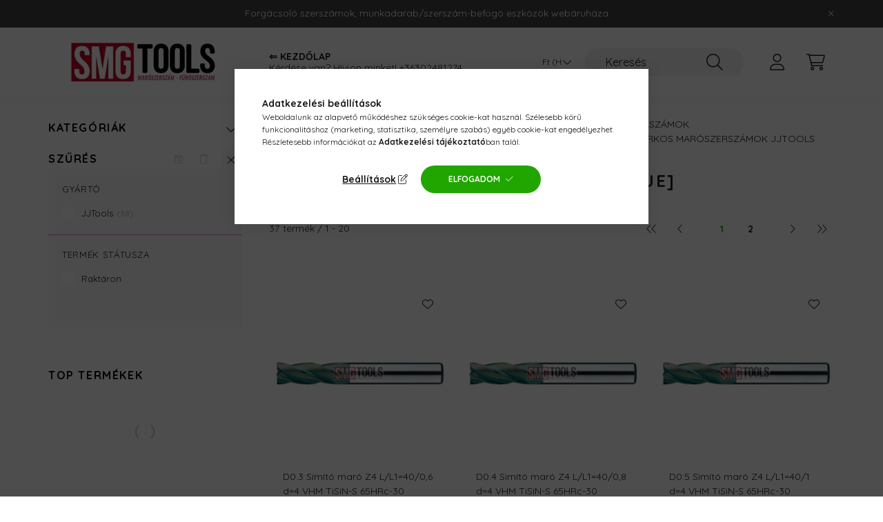

--- FILE ---
content_type: text/html; charset=UTF-8
request_url: https://www.smg-tools.hu/4-elu--sztenderd-70hrc-ig-tisin-s-bevonatos-sarkos-maroszerszamok-7065912016
body_size: 26790
content:
<!DOCTYPE html>
<html lang="hu">
    <head>
        <meta charset="utf-8">
<meta name="description" content="4-élű, Sztenderd [4JJE], Sarkos marószerszámok JJTools, 70HRc-ig Nano bevonatos marószerszámok JJTools, JJTools & SMG KEMÉNYFÉM MARÓSZERSZÁMOK, smg-tools.hu">
<meta name="robots" content="index, follow">
<meta http-equiv="X-UA-Compatible" content="IE=Edge">
<meta property="og:site_name" content="smg-tools.hu" />
<meta property="og:title" content="4-élű, Sztenderd [4JJE] - Sarkos marószerszámok JJTools - 70">
<meta property="og:description" content="4-élű, Sztenderd [4JJE], Sarkos marószerszámok JJTools, 70HRc-ig Nano bevonatos marószerszámok JJTools, JJTools & SMG KEMÉNYFÉM MARÓSZERSZÁMOK, smg-tools.hu">
<meta property="og:type" content="website">
<meta property="og:url" content="https://www.smg-tools.hu/4-elu--sztenderd-70hrc-ig-tisin-s-bevonatos-sarkos-maroszerszamok-7065912016">
<meta name="mobile-web-app-capable" content="yes">
<meta name="apple-mobile-web-app-capable" content="yes">
<meta name="MobileOptimized" content="320">
<meta name="HandheldFriendly" content="true">

<title>4-élű, Sztenderd [4JJE] - Sarkos marószerszámok JJTools - 70</title>


<script>
var service_type="shop";
var shop_url_main="https://www.smg-tools.hu";
var actual_lang="hu";
var money_len="0";
var money_thousend=" ";
var money_dec=",";
var shop_id=31159;
var unas_design_url="https:"+"/"+"/"+"www.smg-tools.hu"+"/"+"!common_design"+"/"+"base"+"/"+"002202"+"/";
var unas_design_code='002202';
var unas_base_design_code='2200';
var unas_design_ver=4;
var unas_design_subver=4;
var unas_shop_url='https://www.smg-tools.hu';
var responsive="yes";
var price_nullcut_disable=1;
var config_plus=new Array();
config_plus['product_tooltip']=1;
config_plus['cart_redirect']=1;
config_plus['money_type']='Ft';
config_plus['money_type_display']='Ft';
config_plus['already_registered_email']=1;
var lang_text=new Array();

var UNAS = UNAS || {};
UNAS.shop={"base_url":'https://www.smg-tools.hu',"domain":'www.smg-tools.hu',"username":'smg-tools.unas.hu',"id":31159,"lang":'hu',"currency_type":'Ft',"currency_code":'HUF',"currency_rate":'1',"currency_length":0,"base_currency_length":0,"canonical_url":'https://www.smg-tools.hu/4-elu--sztenderd-70hrc-ig-tisin-s-bevonatos-sarkos-maroszerszamok-7065912016'};
UNAS.design={"code":'002202',"page":'product_list'};
UNAS.api_auth="3cc3db9121e7abe598446048cdaf127a";
UNAS.customer={"email":'',"id":0,"group_id":0,"without_registration":0};
UNAS.shop["category_id"]="307519";
UNAS.shop["only_private_customer_can_purchase"] = false;
 

UNAS.text = {
    "button_overlay_close": `Bezár`,
    "popup_window": `Felugró ablak`,
    "list": `lista`,
    "updating_in_progress": `frissítés folyamatban`,
    "updated": `frissítve`,
    "is_opened": `megnyitva`,
    "is_closed": `bezárva`,
    "deleted": `törölve`,
    "consent_granted": `hozzájárulás megadva`,
    "consent_rejected": `hozzájárulás elutasítva`,
    "field_is_incorrect": `mező hibás`,
    "error_title": `Hiba!`,
    "product_variants": `termék változatok`,
    "product_added_to_cart": `A termék a kosárba került`,
    "product_added_to_cart_with_qty_problem": `A termékből csak [qty_added_to_cart] [qty_unit] került kosárba`,
    "product_removed_from_cart": `A termék törölve a kosárból`,
    "reg_title_name": `Név`,
    "reg_title_company_name": `Cégnév`,
    "number_of_items_in_cart": `Kosárban lévő tételek száma`,
    "cart_is_empty": `A kosár üres`,
    "cart_updated": `A kosár frissült`
};


UNAS.text["delete_from_compare"]= `Törlés összehasonlításból`;
UNAS.text["comparison"]= `Összehasonlítás`;

UNAS.text["delete_from_favourites"]= `Törlés a kedvencek közül`;
UNAS.text["add_to_favourites"]= `Kedvencekhez`;






window.lazySizesConfig=window.lazySizesConfig || {};
window.lazySizesConfig.loadMode=1;
window.lazySizesConfig.loadHidden=false;

window.dataLayer = window.dataLayer || [];
function gtag(){dataLayer.push(arguments)};
gtag('js', new Date());
</script>

<script src="https://www.smg-tools.hu/!common_packages/jquery/jquery-3.2.1.js?mod_time=1683104288"></script>
<script src="https://www.smg-tools.hu/!common_packages/jquery/plugins/migrate/migrate.js?mod_time=1683104288"></script>
<script src="https://www.smg-tools.hu/!common_packages/jquery/plugins/autocomplete/autocomplete.js?mod_time=1751447088"></script>
<script src="https://www.smg-tools.hu/!common_packages/jquery/plugins/ui/ui_slider-1.11.4.js?mod_time=1683104288"></script>
<script src="https://www.smg-tools.hu/!common_packages/jquery/plugins/ui/ui_touch-punch.js?mod_time=1683104288"></script>
<script src="https://www.smg-tools.hu/!common_packages/jquery/plugins/tools/overlay/overlay.js?mod_time=1759905184"></script>
<script src="https://www.smg-tools.hu/!common_packages/jquery/plugins/tools/toolbox/toolbox.expose.js?mod_time=1725518406"></script>
<script src="https://www.smg-tools.hu/!common_packages/jquery/plugins/lazysizes/lazysizes.min.js?mod_time=1683104288"></script>
<script src="https://www.smg-tools.hu/!common_packages/jquery/plugins/lazysizes/plugins/bgset/ls.bgset.min.js?mod_time=1753269494"></script>
<script src="https://www.smg-tools.hu/!common_packages/jquery/own/shop_common/exploded/common.js?mod_time=1764831093"></script>
<script src="https://www.smg-tools.hu/!common_packages/jquery/own/shop_common/exploded/common_overlay.js?mod_time=1759905184"></script>
<script src="https://www.smg-tools.hu/!common_packages/jquery/own/shop_common/exploded/common_shop_popup.js?mod_time=1759905184"></script>
<script src="https://www.smg-tools.hu/!common_packages/jquery/own/shop_common/exploded/page_product_list.js?mod_time=1725525526"></script>
<script src="https://www.smg-tools.hu/!common_packages/jquery/own/shop_common/exploded/function_favourites.js?mod_time=1725525526"></script>
<script src="https://www.smg-tools.hu/!common_packages/jquery/own/shop_common/exploded/function_compare.js?mod_time=1751447088"></script>
<script src="https://www.smg-tools.hu/!common_packages/jquery/own/shop_common/exploded/function_product_print.js?mod_time=1725525526"></script>
<script src="https://www.smg-tools.hu/!common_packages/jquery/own/shop_common/exploded/function_param_filter.js?mod_time=1764233415"></script>
<script src="https://www.smg-tools.hu/!common_packages/jquery/plugins/hoverintent/hoverintent.js?mod_time=1683104288"></script>
<script src="https://www.smg-tools.hu/!common_packages/jquery/own/shop_tooltip/shop_tooltip.js?mod_time=1759905184"></script>
<script src="https://www.smg-tools.hu/!common_design/base/002200/main.js?mod_time=1759905184"></script>
<script src="https://www.smg-tools.hu/!common_packages/jquery/plugins/flickity/v3/flickity.pkgd.min.js?mod_time=1759905184"></script>
<script src="https://www.smg-tools.hu/!common_packages/jquery/plugins/flickity/v3/as-nav-for.js?mod_time=1683104288"></script>
<script src="https://www.smg-tools.hu/!common_packages/jquery/plugins/toastr/toastr.min.js?mod_time=1683104288"></script>
<script src="https://www.smg-tools.hu/!common_packages/jquery/plugins/tippy/popper-2.4.4.min.js?mod_time=1683104288"></script>
<script src="https://www.smg-tools.hu/!common_packages/jquery/plugins/tippy/tippy-bundle.umd.min.js?mod_time=1683104288"></script>

<link href="https://www.smg-tools.hu/temp/shop_31159_32cd70b95927fc96875a522606451752.css?mod_time=1768735097" rel="stylesheet" type="text/css">

<link href="https://www.smg-tools.hu/4-elu--sztenderd-70hrc-ig-tisin-s-bevonatos-sarkos-maroszerszamok-7065912016" rel="canonical">
<link href="https://www.smg-tools.hu/4-elu--sztenderd-70hrc-ig-tisin-s-bevonatos-sarkos-maroszerszamok-7065912016,2" rel="next">
<link rel="apple-touch-icon" href="https://www.smg-tools.hu/shop_ordered/31159/pic/SMG72x72.png" sizes="72x72">
<link rel="apple-touch-icon" href="https://www.smg-tools.hu/shop_ordered/31159/pic/SMG114x114.png" sizes="114x114">
<link rel="apple-touch-icon" href="https://www.smg-tools.hu/shop_ordered/31159/pic/SMG152x152.png" sizes="152x152">
<link rel="apple-touch-icon" href="https://www.smg-tools.hu/shop_ordered/31159/pic/SMG167x167.png" sizes="167x167">
<link rel="apple-touch-icon" href="https://www.smg-tools.hu/shop_ordered/31159/pic/SMG180x180.png" sizes="180x180">
<link rel="apple-touch-icon" href="https://www.smg-tools.hu/shop_ordered/31159/pic/SMGnagy.png">
<link id="favicon-16x16" rel="icon" type="image/png" href="https://www.smg-tools.hu/shop_ordered/31159/pic/SMG16x16.png" sizes="16x16">
<link id="favicon-32x32" rel="icon" type="image/png" href="https://www.smg-tools.hu/shop_ordered/31159/pic/SMG32x32.png" sizes="32x32">
<link id="favicon-96x96" rel="icon" type="image/png" href="https://www.smg-tools.hu/shop_ordered/31159/pic/SMG96x96.png" sizes="96x96">
<link id="favicon-192x192" rel="icon" type="image/png" href="https://www.smg-tools.hu/shop_ordered/31159/pic/SMG192x192.png" sizes="192x192">
<link href="https://www.smg-tools.hu/shop_ordered/31159/design_pic/favicon.ico" rel="shortcut icon">
<script>
        var google_consent=1;
    
        gtag('consent', 'default', {
           'ad_storage': 'denied',
           'ad_user_data': 'denied',
           'ad_personalization': 'denied',
           'analytics_storage': 'denied',
           'functionality_storage': 'denied',
           'personalization_storage': 'denied',
           'security_storage': 'granted'
        });

    
        gtag('consent', 'update', {
           'ad_storage': 'denied',
           'ad_user_data': 'denied',
           'ad_personalization': 'denied',
           'analytics_storage': 'denied',
           'functionality_storage': 'denied',
           'personalization_storage': 'denied',
           'security_storage': 'granted'
        });

        </script>
        <script>
    var google_analytics=1;

            gtag('event', 'view_item_list', {
              "currency": "HUF",
              "items": [
                                        {
                          "item_id": "4JJE003006S04",
                          "item_name": "  D0.3 Simító maró Z4 L/L1=40/0,6 d=4 VHM TiSiN-S 65HRc-30 [4JJE003006S04]",
                                                    "item_category": "JJTools & SMG KEMÉNYFÉM MARÓSZERSZÁMOK/70HRc-ig Nano bevonatos marószerszámok JJTools/Sarkos marószerszámok JJTools/4-élű, Sztenderd [4JJE]",                          "price": '8136',
                          "list_position": 1,
                          "list_name": 'JJTools & SMG KEMÉNYFÉM MARÓSZERSZÁMOK/70HRc-ig Nano bevonatos marószerszámok JJTools/Sarkos marószerszámok JJTools/4-élű, Sztenderd [4JJE]'
                      }
                    ,                      {
                          "item_id": "4JJE004008S04",
                          "item_name": "  D0.4 Simító maró Z4 L/L1=40/0,8 d=4 VHM TiSiN-S 65HRc-30 [4JJE004008S04]",
                                                    "item_category": "JJTools & SMG KEMÉNYFÉM MARÓSZERSZÁMOK/70HRc-ig Nano bevonatos marószerszámok JJTools/Sarkos marószerszámok JJTools/4-élű, Sztenderd [4JJE]",                          "price": '7991',
                          "list_position": 2,
                          "list_name": 'JJTools & SMG KEMÉNYFÉM MARÓSZERSZÁMOK/70HRc-ig Nano bevonatos marószerszámok JJTools/Sarkos marószerszámok JJTools/4-élű, Sztenderd [4JJE]'
                      }
                    ,                      {
                          "item_id": "4JJE005010S04",
                          "item_name": "  D0.5 Simító maró Z4 L/L1=40/1 d=4 VHM TiSiN-S 65HRc-30 [4JJE005010S04]",
                                                    "item_category": "JJTools & SMG KEMÉNYFÉM MARÓSZERSZÁMOK/70HRc-ig Nano bevonatos marószerszámok JJTools/Sarkos marószerszámok JJTools/4-élű, Sztenderd [4JJE]",                          "price": '7325',
                          "list_position": 3,
                          "list_name": 'JJTools & SMG KEMÉNYFÉM MARÓSZERSZÁMOK/70HRc-ig Nano bevonatos marószerszámok JJTools/Sarkos marószerszámok JJTools/4-élű, Sztenderd [4JJE]'
                      }
                    ,                      {
                          "item_id": "4JJE006012S04",
                          "item_name": "  D0.6 Simító maró Z4 L/L1=40/1,2 d=4 VHM TiSiN-S 65HRc-30 [4JJE006012S04]",
                                                    "item_category": "JJTools & SMG KEMÉNYFÉM MARÓSZERSZÁMOK/70HRc-ig Nano bevonatos marószerszámok JJTools/Sarkos marószerszámok JJTools/4-élű, Sztenderd [4JJE]",                          "price": '7325',
                          "list_position": 4,
                          "list_name": 'JJTools & SMG KEMÉNYFÉM MARÓSZERSZÁMOK/70HRc-ig Nano bevonatos marószerszámok JJTools/Sarkos marószerszámok JJTools/4-élű, Sztenderd [4JJE]'
                      }
                    ,                      {
                          "item_id": "4JJE007014S04",
                          "item_name": "  D0.7 Simító maró Z4 L/L1=40/1,4 d=4 VHM TiSiN-S 65HRc-30 [4JJE007014S04]",
                                                    "item_category": "JJTools & SMG KEMÉNYFÉM MARÓSZERSZÁMOK/70HRc-ig Nano bevonatos marószerszámok JJTools/Sarkos marószerszámok JJTools/4-élű, Sztenderd [4JJE]",                          "price": '7022',
                          "list_position": 5,
                          "list_name": 'JJTools & SMG KEMÉNYFÉM MARÓSZERSZÁMOK/70HRc-ig Nano bevonatos marószerszámok JJTools/Sarkos marószerszámok JJTools/4-élű, Sztenderd [4JJE]'
                      }
                    ,                      {
                          "item_id": "4JJE008016S04",
                          "item_name": "  D0.8 Simító maró Z4 L/L1=40/1,6 d=4 VHM TiSiN-S 65HRc-30 [4JJE008016S04]",
                                                    "item_category": "JJTools & SMG KEMÉNYFÉM MARÓSZERSZÁMOK/70HRc-ig Nano bevonatos marószerszámok JJTools/Sarkos marószerszámok JJTools/4-élű, Sztenderd [4JJE]",                          "price": '6745',
                          "list_position": 6,
                          "list_name": 'JJTools & SMG KEMÉNYFÉM MARÓSZERSZÁMOK/70HRc-ig Nano bevonatos marószerszámok JJTools/Sarkos marószerszámok JJTools/4-élű, Sztenderd [4JJE]'
                      }
                    ,                      {
                          "item_id": "4JJE009018S04",
                          "item_name": "  D0.9 Simító maró Z4 L/L1=40/1,8 d=4 VHM TiSiN-S 65HRc-30 [4JJE009018S04]",
                                                    "item_category": "JJTools & SMG KEMÉNYFÉM MARÓSZERSZÁMOK/70HRc-ig Nano bevonatos marószerszámok JJTools/Sarkos marószerszámok JJTools/4-élű, Sztenderd [4JJE]",                          "price": '6745',
                          "list_position": 7,
                          "list_name": 'JJTools & SMG KEMÉNYFÉM MARÓSZERSZÁMOK/70HRc-ig Nano bevonatos marószerszámok JJTools/Sarkos marószerszámok JJTools/4-élű, Sztenderd [4JJE]'
                      }
                    ,                      {
                          "item_id": "4JJE010025S03",
                          "item_name": "  D1.0 Simító maró Z4 L/L1=40/2,5 d=3 VHM TiSiN-S 65HRc-30 [4JJE010025S03]",
                                                    "item_category": "JJTools & SMG KEMÉNYFÉM MARÓSZERSZÁMOK/70HRc-ig Nano bevonatos marószerszámok JJTools/Sarkos marószerszámok JJTools/4-élű, Sztenderd [4JJE]",                          "price": '5013',
                          "list_position": 8,
                          "list_name": 'JJTools & SMG KEMÉNYFÉM MARÓSZERSZÁMOK/70HRc-ig Nano bevonatos marószerszámok JJTools/Sarkos marószerszámok JJTools/4-élű, Sztenderd [4JJE]'
                      }
                    ,                      {
                          "item_id": "4JJE010025S04",
                          "item_name": "  D1.0 Simító maró Z4 L/L1=40/2,5 d=4 VHM TiSiN-S 65HRc-30 [4JJE010025S04]",
                                                    "item_category": "JJTools & SMG KEMÉNYFÉM MARÓSZERSZÁMOK/70HRc-ig Nano bevonatos marószerszámok JJTools/Sarkos marószerszámok JJTools/4-élű, Sztenderd [4JJE]",                          "price": '5013',
                          "list_position": 9,
                          "list_name": 'JJTools & SMG KEMÉNYFÉM MARÓSZERSZÁMOK/70HRc-ig Nano bevonatos marószerszámok JJTools/Sarkos marószerszámok JJTools/4-élű, Sztenderd [4JJE]'
                      }
                    ,                      {
                          "item_id": "4JJE010025S06",
                          "item_name": "  D1.0 Simító maró Z4 L/L1=40/2,5 d=6 VHM TiSiN-S 65HRc-30 [4JJE010025S06]",
                                                    "item_category": "JJTools & SMG KEMÉNYFÉM MARÓSZERSZÁMOK/70HRc-ig Nano bevonatos marószerszámok JJTools/Sarkos marószerszámok JJTools/4-élű, Sztenderd [4JJE]",                          "price": '5455',
                          "list_position": 10,
                          "list_name": 'JJTools & SMG KEMÉNYFÉM MARÓSZERSZÁMOK/70HRc-ig Nano bevonatos marószerszámok JJTools/Sarkos marószerszámok JJTools/4-élű, Sztenderd [4JJE]'
                      }
                    ,                      {
                          "item_id": "4JJE012030S03",
                          "item_name": "  D1.2 Simító maró Z4 L/L1=40/3 d=3 VHM TiSiN-S 65HRc-30 [4JJE012030S03]",
                                                    "item_category": "JJTools & SMG KEMÉNYFÉM MARÓSZERSZÁMOK/70HRc-ig Nano bevonatos marószerszámok JJTools/Sarkos marószerszámok JJTools/4-élű, Sztenderd [4JJE]",                          "price": '5013',
                          "list_position": 11,
                          "list_name": 'JJTools & SMG KEMÉNYFÉM MARÓSZERSZÁMOK/70HRc-ig Nano bevonatos marószerszámok JJTools/Sarkos marószerszámok JJTools/4-élű, Sztenderd [4JJE]'
                      }
                    ,                      {
                          "item_id": "4JJE012030S04",
                          "item_name": "  D1.2 Simító maró Z4 L/L1=40/3 d=4 VHM TiSiN-S 65HRc-30 [4JJE012030S04]",
                                                    "item_category": "JJTools & SMG KEMÉNYFÉM MARÓSZERSZÁMOK/70HRc-ig Nano bevonatos marószerszámok JJTools/Sarkos marószerszámok JJTools/4-élű, Sztenderd [4JJE]",                          "price": '5013',
                          "list_position": 12,
                          "list_name": 'JJTools & SMG KEMÉNYFÉM MARÓSZERSZÁMOK/70HRc-ig Nano bevonatos marószerszámok JJTools/Sarkos marószerszámok JJTools/4-élű, Sztenderd [4JJE]'
                      }
                    ,                      {
                          "item_id": "4JJE015040S03",
                          "item_name": "  D1.5 Simító maró Z4 L/L1=40/4 d=3 VHM TiSiN-S 65HRc-30 [4JJE015040S03]",
                                                    "item_category": "JJTools & SMG KEMÉNYFÉM MARÓSZERSZÁMOK/70HRc-ig Nano bevonatos marószerszámok JJTools/Sarkos marószerszámok JJTools/4-élű, Sztenderd [4JJE]",                          "price": '5013',
                          "list_position": 13,
                          "list_name": 'JJTools & SMG KEMÉNYFÉM MARÓSZERSZÁMOK/70HRc-ig Nano bevonatos marószerszámok JJTools/Sarkos marószerszámok JJTools/4-élű, Sztenderd [4JJE]'
                      }
                    ,                      {
                          "item_id": "4JJE015040S04",
                          "item_name": "  D1.5 Simító maró Z4 L/L1=40/4 d=4 VHM TiSiN-S 65HRc-30 [4JJE015040S04]",
                                                    "item_category": "JJTools & SMG KEMÉNYFÉM MARÓSZERSZÁMOK/70HRc-ig Nano bevonatos marószerszámok JJTools/Sarkos marószerszámok JJTools/4-élű, Sztenderd [4JJE]",                          "price": '5013',
                          "list_position": 14,
                          "list_name": 'JJTools & SMG KEMÉNYFÉM MARÓSZERSZÁMOK/70HRc-ig Nano bevonatos marószerszámok JJTools/Sarkos marószerszámok JJTools/4-élű, Sztenderd [4JJE]'
                      }
                    ,                      {
                          "item_id": "4JJE015040S06",
                          "item_name": "  D1.5 Simító maró Z4 L/L1=40/4 d=6 VHM TiSiN-S 65HRc-30 [4JJE015040S06]",
                                                    "item_category": "JJTools & SMG KEMÉNYFÉM MARÓSZERSZÁMOK/70HRc-ig Nano bevonatos marószerszámok JJTools/Sarkos marószerszámok JJTools/4-élű, Sztenderd [4JJE]",                          "price": '5455',
                          "list_position": 15,
                          "list_name": 'JJTools & SMG KEMÉNYFÉM MARÓSZERSZÁMOK/70HRc-ig Nano bevonatos marószerszámok JJTools/Sarkos marószerszámok JJTools/4-élű, Sztenderd [4JJE]'
                      }
                    ,                      {
                          "item_id": "4JJE020060S03",
                          "item_name": "  D2.0 Simító maró Z4 L/L1=40/6 d=3 VHM TiSiN-S 65HRc-30 [4JJE020060S03]",
                                                    "item_category": "JJTools & SMG KEMÉNYFÉM MARÓSZERSZÁMOK/70HRc-ig Nano bevonatos marószerszámok JJTools/Sarkos marószerszámok JJTools/4-élű, Sztenderd [4JJE]",                          "price": '5013',
                          "list_position": 16,
                          "list_name": 'JJTools & SMG KEMÉNYFÉM MARÓSZERSZÁMOK/70HRc-ig Nano bevonatos marószerszámok JJTools/Sarkos marószerszámok JJTools/4-élű, Sztenderd [4JJE]'
                      }
                    ,                      {
                          "item_id": "4JJE020060S04",
                          "item_name": "  D2.0 Simító maró Z4 L/L1=40/6 d=4 VHM TiSiN-S 65HRc-30 [4JJE020060S04]",
                                                    "item_category": "JJTools & SMG KEMÉNYFÉM MARÓSZERSZÁMOK/70HRc-ig Nano bevonatos marószerszámok JJTools/Sarkos marószerszámok JJTools/4-élű, Sztenderd [4JJE]",                          "price": '5013',
                          "list_position": 17,
                          "list_name": 'JJTools & SMG KEMÉNYFÉM MARÓSZERSZÁMOK/70HRc-ig Nano bevonatos marószerszámok JJTools/Sarkos marószerszámok JJTools/4-élű, Sztenderd [4JJE]'
                      }
                    ,                      {
                          "item_id": "4JJE020060S06",
                          "item_name": "  D2.0 Simító maró Z4 L/L1=40/6 d=6 VHM TiSiN-S 65HRc-30 [4JJE020060S06]",
                                                    "item_category": "JJTools & SMG KEMÉNYFÉM MARÓSZERSZÁMOK/70HRc-ig Nano bevonatos marószerszámok JJTools/Sarkos marószerszámok JJTools/4-élű, Sztenderd [4JJE]",                          "price": '5455',
                          "list_position": 18,
                          "list_name": 'JJTools & SMG KEMÉNYFÉM MARÓSZERSZÁMOK/70HRc-ig Nano bevonatos marószerszámok JJTools/Sarkos marószerszámok JJTools/4-élű, Sztenderd [4JJE]'
                      }
                    ,                      {
                          "item_id": "4JJE025080S03",
                          "item_name": "  D2.5 Simító maró Z4 L/L1=45/8 d=3 VHM TiSiN-S 65HRc-30 [4JJE025080S03]",
                                                    "item_category": "JJTools & SMG KEMÉNYFÉM MARÓSZERSZÁMOK/70HRc-ig Nano bevonatos marószerszámok JJTools/Sarkos marószerszámok JJTools/4-élű, Sztenderd [4JJE]",                          "price": '5013',
                          "list_position": 19,
                          "list_name": 'JJTools & SMG KEMÉNYFÉM MARÓSZERSZÁMOK/70HRc-ig Nano bevonatos marószerszámok JJTools/Sarkos marószerszámok JJTools/4-élű, Sztenderd [4JJE]'
                      }
                    ,                      {
                          "item_id": "4JJE025080S04",
                          "item_name": "  D2.5 Simító maró Z4 L/L1=45/8 d=4 VHM TiSiN-S 65HRc-30 [4JJE025080S04]",
                                                    "item_category": "JJTools & SMG KEMÉNYFÉM MARÓSZERSZÁMOK/70HRc-ig Nano bevonatos marószerszámok JJTools/Sarkos marószerszámok JJTools/4-élű, Sztenderd [4JJE]",                          "price": '5013',
                          "list_position": 20,
                          "list_name": 'JJTools & SMG KEMÉNYFÉM MARÓSZERSZÁMOK/70HRc-ig Nano bevonatos marószerszámok JJTools/Sarkos marószerszámok JJTools/4-élű, Sztenderd [4JJE]'
                      }
                                  ],
              'non_interaction': true
        });
           </script>
       <script>
        var google_ads=1;

                gtag('event','remarketing', {
            'ecomm_pagetype': 'category',
            'ecomm_prodid': ["4JJE003006S04","4JJE004008S04","4JJE005010S04","4JJE006012S04","4JJE007014S04","4JJE008016S04","4JJE009018S04","4JJE010025S03","4JJE010025S04","4JJE010025S06","4JJE012030S03","4JJE012030S04","4JJE015040S03","4JJE015040S04","4JJE015040S06","4JJE020060S03","4JJE020060S04","4JJE020060S06","4JJE025080S03","4JJE025080S04"]        });
            </script>
        <!-- Google Tag Manager -->
    <script>(function(w,d,s,l,i){w[l]=w[l]||[];w[l].push({'gtm.start':
            new Date().getTime(),event:'gtm.js'});var f=d.getElementsByTagName(s)[0],
            j=d.createElement(s),dl=l!='dataLayer'?'&l='+l:'';j.async=true;j.src=
            'https://www.googletagmanager.com/gtm.js?id='+i+dl;f.parentNode.insertBefore(j,f);
        })(window,document,'script','dataLayer','GTM-TGXMRCJ');</script>
    <!-- End Google Tag Manager -->

    	<script>
	/* <![CDATA[ */
	$(document).ready(function() {
       $(document).bind("contextmenu",function(e) {
            return false;
       });
	});
	/* ]]> */
	</script>
	

        <meta content="width=device-width, initial-scale=1.0" name="viewport" />
        <link rel="preconnect" href="https://fonts.gstatic.com">
        <link rel="preload" href="https://fonts.googleapis.com/css2?family=Quicksand:wght@400;700&display=swap" as="style" />
        <link rel="stylesheet" href="https://fonts.googleapis.com/css2?family=Quicksand:wght@400;700&display=swap" media="print" onload="this.media='all'">
        <noscript>
            <link rel="stylesheet" href="https://fonts.googleapis.com/css2?family=Quicksand:wght@400;700&display=swap" />
        </noscript>
        
        
        
        
        
        

        
        
        
        
                    
            
            
            
            
            
            
            
            
            
                
    </head>

                
                
    
    
    
    
    
                             
    
    <body class='design_ver4 design_subver1 design_subver2 design_subver3 design_subver4' id="ud_shop_art">
    
        <!-- Google Tag Manager (noscript) -->
    <noscript><iframe src="https://www.googletagmanager.com/ns.html?id=GTM-TGXMRCJ"
                      height="0" width="0" style="display:none;visibility:hidden"></iframe></noscript>
    <!-- End Google Tag Manager (noscript) -->
    <div id="image_to_cart" style="display:none; position:absolute; z-index:100000;"></div>
<div class="overlay_common overlay_warning" id="overlay_cart_add"></div>
<script>$(document).ready(function(){ overlay_init("cart_add",{"onBeforeLoad":false}); });</script>
<div class="overlay_common overlay_dialog" id="overlay_save_filter"></div>
<script>$(document).ready(function(){ overlay_init("save_filter",{"closeOnEsc":true,"closeOnClick":true}); });</script>
<div id="overlay_login_outer"></div>	
	<script>
	$(document).ready(function(){
	    var login_redir_init="";

		$("#overlay_login_outer").overlay({
			onBeforeLoad: function() {
                var login_redir_temp=login_redir_init;
                if (login_redir_act!="") {
                    login_redir_temp=login_redir_act;
                    login_redir_act="";
                }

									$.ajax({
						type: "GET",
						async: true,
						url: "https://www.smg-tools.hu/shop_ajax/ajax_popup_login.php",
						data: {
							shop_id:"31159",
							lang_master:"hu",
                            login_redir:login_redir_temp,
							explicit:"ok",
							get_ajax:"1"
						},
						success: function(data){
							$("#overlay_login_outer").html(data);
							if (unas_design_ver >= 5) $("#overlay_login_outer").modal('show');
							$('#overlay_login1 input[name=shop_pass_login]').keypress(function(e) {
								var code = e.keyCode ? e.keyCode : e.which;
								if(code.toString() == 13) {		
									document.form_login_overlay.submit();		
								}	
							});	
						}
					});
								},
			top: 50,
			mask: {
	color: "#000000",
	loadSpeed: 200,
	maskId: "exposeMaskOverlay",
	opacity: 0.7
},
			closeOnClick: (config_plus['overlay_close_on_click_forced'] === 1),
			onClose: function(event, overlayIndex) {
				$("#login_redir").val("");
			},
			load: false
		});
		
			});
	function overlay_login() {
		$(document).ready(function(){
			$("#overlay_login_outer").overlay().load();
		});
	}
	function overlay_login_remind() {
        if (unas_design_ver >= 5) {
            $("#overlay_remind").overlay().load();
        } else {
            $(document).ready(function () {
                $("#overlay_login_outer").overlay().close();
                setTimeout('$("#overlay_remind").overlay().load();', 250);
            });
        }
	}

    var login_redir_act="";
    function overlay_login_redir(redir) {
        login_redir_act=redir;
        $("#overlay_login_outer").overlay().load();
    }
	</script>  
	<div class="overlay_common overlay_info" id="overlay_remind"></div>
<script>$(document).ready(function(){ overlay_init("remind",[]); });</script>

	<script>
    	function overlay_login_error_remind() {
		$(document).ready(function(){
			load_login=0;
			$("#overlay_error").overlay().close();
			setTimeout('$("#overlay_remind").overlay().load();', 250);	
		});
	}
	</script>  
	<div class="overlay_common overlay_info" id="overlay_newsletter"></div>
<script>$(document).ready(function(){ overlay_init("newsletter",[]); });</script>

<script>
function overlay_newsletter() {
    $(document).ready(function(){
        $("#overlay_newsletter").overlay().load();
    });
}
</script>
<div class="overlay_common overlay_error" id="overlay_script"></div>
<script>$(document).ready(function(){ overlay_init("script",[]); });</script>
    <script>
    $(document).ready(function() {
        $.ajax({
            type: "GET",
            url: "https://www.smg-tools.hu/shop_ajax/ajax_stat.php",
            data: {master_shop_id:"31159",get_ajax:"1"}
        });
    });
    </script>
    

    <div id="container" class="page_shop_art_307519  js-ajax-filter-box-checking">
                        <div class="js-element nanobar js-nanobar" data-element-name="header_text_section_1">
        <div class="container">
            <div class="header_text_section_1 nanobar__inner">
                                    <p>Forgácsoló szerszámok, munkadarab/szerszám-befogó eszközök webáruháza.</p>
                                <button type="button" class="btn nanobar__btn-close" onclick="closeNanobar(this,'header_text_section_1_hide','session','--nanobar-height');" aria-label="Bezár" title="Bezár">
                    <span class="icon--close"></span>
                </button>
            </div>
        </div>
    </div>
    <script>
        $(document).ready(function() {
            root.style.setProperty('--nanobar-height', getHeight($(".js-nanobar")) + "px");
        });
    </script>
    

        <header class="header js-header">
            <div class="header-inner js-header-inner">
                <div class="container">
                    <div class="row gutters-10 gutters-xl-20 flex-nowrap justify-content-center align-items-center py-3 py-lg-4 position-relative">
                        <div class="header__left col col-lg-auto">
                            <div class="header__left-inner d-flex align-items-center">
                                <button type="button" class="hamburger__btn dropdown--btn d-xl-none" id="hamburger__btn" aria-label="hamburger button" data-btn-for=".main__left">
                                    <span class="hamburger__btn-icon icon--hamburger"></span>
                                </button>
                                    <div id="header_logo_img" class="js-element header_logo logo" data-element-name="header_logo">
        <div class="header_logo-img-container">
            <div class="header_logo-img-wrapper">
                                                <a href="https://www.smg-tools.hu/">                    <picture>
                                                <source media="(max-width: 575.98px)" srcset="https://www.smg-tools.hu/!common_design/custom/smg-tools.unas.hu/element/layout_hu_header_logo-280x60_1_small.webp?time=1649701231 98w, https://www.smg-tools.hu/!common_design/custom/smg-tools.unas.hu/element/layout_hu_header_logo-280x60_1_small_retina.webp?time=1649701231 204w" sizes="98px"/>
                                                <source srcset="https://www.smg-tools.hu/!common_design/custom/smg-tools.unas.hu/element/layout_hu_header_logo-280x60_1_default.webp?time=1649701231 1x, https://www.smg-tools.hu/!common_design/custom/smg-tools.unas.hu/element/layout_hu_header_logo-280x60_1_default_retina.webp?time=1649701231 2x" />
                        <img                              src="https://www.smg-tools.hu/!common_design/custom/smg-tools.unas.hu/element/layout_hu_header_logo-280x60_1_default.webp?time=1649701231"                             
                             alt="smg-tools.hu                        "/>
                    </picture>
                    </a>                                        </div>
        </div>
    </div>

                            </div>
                        </div>

                        <div class="header__right col-auto col-lg">
                            <div class="row gutters-10 align-items-center">
                                <div class="js-element header_text_section_2 d-none d-lg-block col col-xl-auto text-center text-xl-left" data-element-name="header_text_section_2">
            <div class="header_text_section_2-slide slide-1"><p><strong>⇐ KEZDŐLAP</strong></p>
<p>Kérdése van? Hívjon minket! <a href="tel:+36302481274">+36302481274</a></p></div>
    </div>

                                <div class="col-auto col-xl d-flex justify-content-end position-static">
                                    
                                        <div class="currency-box-desktop flex-shrink-0">
        <form action="https://www.smg-tools.hu/shop_moneychange.php" name="form_moneychange" method="post"><input name="file_back" type="hidden" value="/4-elu--sztenderd-70hrc-ig-tisin-s-bevonatos-sarkos-maroszerszamok-7065912016">
            <div class="currency-select-group form-group form-select-group mb-0">
                <select class="form-control border-0 money-select" aria-label="Pénznem váltás" name="session_money_select" id="session_money_select2" onchange="document.form_moneychange.submit();">
                    <option value="-1" selected="selected">Ft (HUF)</option>
                                            <option value="0">EUR</option>
                                    </select>
            </div>
        </form>
            </div>


                                    <button class="search-box__dropdown-btn dropdown--btn d-xl-none" aria-label="search button" type="button" data-btn-for=".search-box__dropdown">
                                        <span class="search-box__dropdown-btn-icon icon--search"></span>
                                    </button>
                                    <div class="search-box search-box__dropdown dropdown--content dropdown--content-till-lg" data-content-for=".search__dropdown-btn" data-content-direction="full">
                                        <div class="dropdown--content-inner search-box__inner position-relative js-search browser-is-chrome" id="box_search_content">
    <form name="form_include_search" id="form_include_search" action="https://www.smg-tools.hu/shop_search.php" method="get">
    <div class="box-search-group">
        <input data-stay-visible-breakpoint="1200" class="search-box__input ac_input form-control js-search-input" name="search"
               pattern=".{3,100}" id="box_search_input" value="" aria-label="Keresés"
               title="Hosszabb kereső kifejezést írjon be!" placeholder="Keresés" type="search" maxlength="100" autocomplete="off"
               required        >
        <div class='search-box__search-btn-outer input-group-append' title='Keresés'>
            <button class='search-btn' aria-label="Keresés">
                <span class="search-btn-icon icon--search"></span>
            </button>
        </div>
        <div class="search__loading">
            <div class="loading-spinner--small"></div>
        </div>
    </div>
    <div class="search-box__mask"></div>
    </form>
    <div class="ac_results"></div>
</div>
<script>
    $(document).ready(function(){
        $(document).on('smartSearchInputLoseFocus', function(){
            if ($('.js-search-smart-autocomplete').length>0) {
                setTimeout(function () {
                    let height = $(window).height() - ($('.js-search-smart-autocomplete').offset().top - $(window).scrollTop()) - 20;
                    $('.search-smart-autocomplete').css('max-height', height + 'px');
                }, 300);
            }
        });
    });
</script>

                                    </div>

                                        <button type="button" class="profile__btn js-profile-btn dropdown--btn" id="profile__btn" data-orders="https://www.smg-tools.hu/shop_order_track.php" aria-label="profile button" data-btn-for=".profile__dropdown">
        <span class="profile__btn-icon icon--head"></span>
    </button>
    <div class="profile__dropdown dropdown--content" data-content-for=".profile__btn" data-content-direction="right">
        <div class="dropdown--content-inner">
                    <div class="profile__title">
                <span class="profile__title-icon icon--b-head"></span>
                <span class="profile__title-text">Belépés</span>
            </div>
            <div class='login-box__loggedout-container'>
                <form name="form_login" action="https://www.smg-tools.hu/shop_logincheck.php" method="post"><input name="file_back" type="hidden" value="/4-elu--sztenderd-70hrc-ig-tisin-s-bevonatos-sarkos-maroszerszamok-7065912016"><input type="hidden" name="login_redir" value="" id="login_redir">
                <div class="login-box__form-inner">
                    <div class="form-group login-box__input-field form-label-group">
                        <input name="shop_user_login" id="shop_user_login" aria-label="Email" placeholder='Email' type="text" maxlength="100" class="form-control" spellcheck="false" autocomplete="email" autocapitalize="off">
                        <label for="shop_user_login">Email</label>
                    </div>
                    <div class="form-group login-box__input-field form-label-group mb-4">
                        <input name="shop_pass_login" id="shop_pass_login" aria-label="Jelszó" placeholder="Jelszó" type="password" maxlength="100" class="form-control" spellcheck="false" autocomplete="current-password" autocapitalize="off">
                        <label for="shop_pass_login">Jelszó</label>
                    </div>
                    <div class="form-group text-center mb-4">
                        <button type="submit" class="btn btn-primary">Belép</button>
                    </div>
                                        <div class="line-separator"></div>
                    <div class="form-group text-center">
                        <div class="login-box__reg-btn-wrap">
                            <a class="login-box__reg-btn btn btn-secondary" href="https://www.smg-tools.hu/shop_reg.php?no_reg=0">Regisztráció</a>
                        </div>
                        <div class="login-box__remind-btn-wrap">
                            <button type="button" class="login-box__remind-btn btn btn-secondary" onclick="handleCloseDropdowns(); overlay_login_remind();">Elfelejtettem a jelszavamat</button>
                        </div>
                    </div>
                </div>
                </form>
            </div>
                </div>
    </div>


                                    <button class="cart-box__btn dropdown--btn js-cart-box-loaded-by-ajax" aria-label="cart button" type="button" data-btn-for=".cart-box__dropdown">
                                        <span class="cart-box__btn-icon icon--cart">
                                                <span id="box_cart_content" class="cart-box">            </span>
                                        </span>
                                    </button>
                                                                        <div class="cart-box__dropdown dropdown--content js-cart-box-dropdown" data-content-for=".cart-box__btn" data-content-direction="right">
                                        <div class="h-100 dropdown--content-inner" id="box_cart_content2">
                                            <div class="loading-spinner-wrapper text-center">
                                                <div class="loading-spinner--small" style="width:30px;height:30px;"></div>
                                            </div>
                                            <script>
                                                $(document).ready(function(){
                                                    $('.cart-box__btn').on('click', function(){
                                                        let $this_btn = $(this);
                                                        const $box_cart_2 = $("#box_cart_content2");

                                                        if (!$this_btn.hasClass('ajax-loading') && !$this_btn.hasClass('is-loaded')) {
                                                            $.ajax({
                                                                type: "GET",
                                                                async: true,
                                                                url: "https://www.smg-tools.hu/shop_ajax/ajax_box_cart.php?get_ajax=1&lang_master=hu&cart_num=2",
                                                                beforeSend:function(){
                                                                    $this_btn.addClass('ajax-loading');
                                                                    $box_cart_2.addClass('ajax-loading');
                                                                },
                                                                success: function (data) {
                                                                    $box_cart_2.html(data).removeClass('ajax-loading').addClass("is-loaded");
                                                                    $this_btn.removeClass('ajax-loading').addClass("is-loaded");

                                                                    const $box_cart_free_shipping_el = $(".js-cart-box-free-shipping", $box_cart_2);
                                                                    const $box_cart_sum_and_btns_el = $(".js-cart-box-sum-and-btns", $box_cart_2);
                                                                    const $box_cart_header_el = $(".js-cart-box-title", $box_cart_2);

                                                                    requestAnimationFrame(function() {
                                                                        if ($box_cart_free_shipping_el.length > 0 && $box_cart_free_shipping_el.css('display') != 'none') {
                                                                            root.style.setProperty("--cart-box-free-shipping-height", $box_cart_free_shipping_el.outerHeight(true) + "px");
                                                                        }
                                                                        if ($box_cart_header_el.length > 0 && $box_cart_header_el.css('display') != 'none') {
                                                                            root.style.setProperty("--cart-box-header-height", $box_cart_header_el.outerHeight(true) + "px");
                                                                        }
                                                                        root.style.setProperty("--cart-box-sum-and-btns", $box_cart_sum_and_btns_el.outerHeight(true) + "px");
                                                                    })
                                                                }
                                                            });
                                                        }
                                                    });
                                                });
                                            </script>
                                            
                                        </div>
                                    </div>
                                                                    </div>
                            </div>
                        </div>
                    </div>
                </div>
            </div>
        </header>
        
        <main class="main">
            <div class="container">
                <div class="row">
                                        <div class="main__left col-auto dropdown--content dropdown--content-till-lg" data-content-for=".hamburger__btn, .filter-top__filter-btn" data-content-direction="left">
                        <button class="main__left-btn-close btn-close d-xl-none" data-close-btn-for=".hamburger__btn, .main__left" type="button" aria-label="bezár" data-text="bezár"></button>
                        <div class="main__left-inner">
                            

                                                        <div id="box_container_shop_cat" class="box_container">
                                <div class="box box--closeable">
                                    <div class="box__title h4">
                                        <span class="box__title-text" onclick="boxContentOpener($(this));">Kategóriák</span>
                                        <button onclick="boxContentOpener($(this));" aria-expanded="false" class="box__toggle-btn content-toggle-btn" aria-haspopup="listbox" type="button"></button>
                                    </div>
                                    <div class="box__content show js-box-content">
                                                <script>
    function navItemOpen($thisBtn) {
        let $thisParentSubmenu = $thisBtn.closest('.submenu');
        let $thisNavItem = $thisBtn.closest('.nav-item');
        let $thisSubmenu = $thisNavItem.find('.submenu').first();

        /*remove is-opened class form the rest menus (cat+plus)*/
        let $notThisOpenedNavItem = $thisParentSubmenu.find('.nav-item.show').not($thisNavItem);
        $notThisOpenedNavItem.find('.submenu.show').removeClass('show');
        $notThisOpenedNavItem.find('.submenu-toggle-btn').attr('aria-expanded','false');
        $notThisOpenedNavItem.removeClass('show');

        if ($thisNavItem.hasClass('show')) {
            $thisBtn.attr('aria-expanded','false');
            $thisNavItem.removeClass('show');
            $thisSubmenu.removeClass('show');
        } else {
            $thisBtn.attr('aria-expanded','true');
            $thisNavItem.addClass('show');
            $thisSubmenu.addClass('show');
        }
    }
    function catSubLoad($id,$ajaxUrl){
        let $navItem = $('.nav-item[data-id="'+$id+'"]');

        $.ajax({
            type: 'GET',
            url: $ajaxUrl,
            beforeSend: function(){
                $navItem.addClass('ajax-loading');
                setTimeout(function (){
                    if (!$navItem.hasClass('ajax-loaded')) {
                        $navItem.addClass('ajax-loader');
                    }
                }, 500);
            },
            success:function(data){
                $navItem.append(data);
                $("> .nav-link-wrapper > .submenu-toggle-btn", $navItem).attr('onclick','navItemOpen($(this));').trigger('click');
                $navItem.removeClass('ajax-loading ajax-loader').addClass('ajax-loaded');
            }
        });
    }
</script>

<ul id="nav__cat" class="navbar-nav js-navbar-nav">
            <li class="nav-item js-nav-item-404848" data-id="404848">
            <div class="nav-link-wrapper">
                <a class="nav-link" href="https://www.smg-tools.hu/AKCIOK">
                    AKCIÓK
                    <span class="nav-item__count round-bracket-around">21</span>                </a>

                            </div>
                    </li>
            <li class="nav-item has-submenu js-nav-item-313062" data-id="313062">
            <div class="nav-link-wrapper">
                <a class="nav-link" href="https://www.smg-tools.hu/1-napos-szallitassal-raktarkeszletunk">
                    1 NAPOS SZÁLLÍTÁSSAL: RAKTÁRKÉSZLETÜNK
                    <span class="nav-item__count round-bracket-around">2733</span>                </a>

                                <button                         onclick="catSubLoad('313062','https://www.smg-tools.hu/shop_ajax/ajax_box_cat.php?get_ajax=1&type=layout&change_lang=hu&level=1&key=313062&box_var_name=shop_cat&box_var_layout_cache=1&box_var_expand_cache=yes&box_var_layout_level0=0&box_var_layout=1&box_var_ajax=1&box_var_section=content&box_var_highlight=yes&box_var_type=expand&box_var_div=no&box_var_expand_cache_per_cats=1');" aria-expanded="false"
                                                class="content-toggle-btn submenu-toggle-btn" data-toggle="submenu" aria-haspopup="true" type="button">
                </button>
                            </div>
                    </li>
            <li class="nav-item has-submenu show js-nav-item-794921" data-id="794921">
            <div class="nav-link-wrapper">
                <a class="nav-link" href="https://www.smg-tools.hu/jjtools-smg-kemenyfem-maroszerszamok">
                    JJTools & SMG KEMÉNYFÉM MARÓSZERSZÁMOK
                    <span class="nav-item__count round-bracket-around">15876</span>                </a>

                                <button                         onclick="navItemOpen($(this));" aria-expanded="true"                        class="content-toggle-btn submenu-toggle-btn" data-toggle="submenu" aria-haspopup="true" type="button">
                </button>
                            </div>
                            <ul class="submenu collapse show submenu--level-1">
            <li class="nav-item  has-submenu js-nav-item-591466" data-id="591466">
            <div class="nav-link-wrapper">
                <a class="nav-link" href="https://www.smg-tools.hu/SMG-ECONOMY-maroszerszamok" >Economy - Ár/Érték bajnok SMG marószerszámok
                <span class="nav-item__count round-bracket-around">936</span>                </a>
                                    <button                             onclick="catSubLoad('591466','https://www.smg-tools.hu/shop_ajax/ajax_box_cat.php?get_ajax=1&type=layout&change_lang=hu&level=2&key=591466&box_var_name=shop_cat&box_var_layout_cache=1&box_var_expand_cache=yes&box_var_layout_level0=0&box_var_layout=1&box_var_ajax=1&box_var_section=content&box_var_highlight=yes&box_var_type=expand&box_var_div=no&box_var_expand_cache_per_cats=1');" aria-expanded="false"
                                                        class="content-toggle-btn submenu-toggle-btn" data-toggle="submenu" aria-haspopup="true" type="button">
                    </button>
                            </div>
                    </li>
            <li class="nav-item  has-submenu js-nav-item-634444" data-id="634444">
            <div class="nav-link-wrapper">
                <a class="nav-link" href="https://www.smg-tools.hu/jjtools-55HRc-ig-sztenderd-maroszerszamok" >55HRc-ig sztenderd marószerszámok JJTools
                <span class="nav-item__count round-bracket-around">1899</span>                </a>
                                    <button                             onclick="catSubLoad('634444','https://www.smg-tools.hu/shop_ajax/ajax_box_cat.php?get_ajax=1&type=layout&change_lang=hu&level=2&key=634444&box_var_name=shop_cat&box_var_layout_cache=1&box_var_expand_cache=yes&box_var_layout_level0=0&box_var_layout=1&box_var_ajax=1&box_var_section=content&box_var_highlight=yes&box_var_type=expand&box_var_div=no&box_var_expand_cache_per_cats=1');" aria-expanded="false"
                                                        class="content-toggle-btn submenu-toggle-btn" data-toggle="submenu" aria-haspopup="true" type="button">
                    </button>
                            </div>
                    </li>
            <li class="nav-item  has-submenu js-nav-item-677431" data-id="677431">
            <div class="nav-link-wrapper">
                <a class="nav-link" href="https://www.smg-tools.hu/jjtools-55HRc-ig-Nano-bevonatos-es-HPC-maroszerszamok" >55HRc-ig Nano bevonatos és HPC marószerszámok
                <span class="nav-item__count round-bracket-around">566</span>                </a>
                                    <button                             onclick="catSubLoad('677431','https://www.smg-tools.hu/shop_ajax/ajax_box_cat.php?get_ajax=1&type=layout&change_lang=hu&level=2&key=677431&box_var_name=shop_cat&box_var_layout_cache=1&box_var_expand_cache=yes&box_var_layout_level0=0&box_var_layout=1&box_var_ajax=1&box_var_section=content&box_var_highlight=yes&box_var_type=expand&box_var_div=no&box_var_expand_cache_per_cats=1');" aria-expanded="false"
                                                        class="content-toggle-btn submenu-toggle-btn" data-toggle="submenu" aria-haspopup="true" type="button">
                    </button>
                            </div>
                    </li>
            <li class="nav-item  has-submenu js-nav-item-372572" data-id="372572">
            <div class="nav-link-wrapper">
                <a class="nav-link" href="https://www.smg-tools.hu/jjtools-65HRc-ig-nagypontossagu-maroszerszamok" >65HRc-ig TiSiN bevonatos marószerszámok JJTools
                <span class="nav-item__count round-bracket-around">2887</span>                </a>
                                    <button                             onclick="catSubLoad('372572','https://www.smg-tools.hu/shop_ajax/ajax_box_cat.php?get_ajax=1&type=layout&change_lang=hu&level=2&key=372572&box_var_name=shop_cat&box_var_layout_cache=1&box_var_expand_cache=yes&box_var_layout_level0=0&box_var_layout=1&box_var_ajax=1&box_var_section=content&box_var_highlight=yes&box_var_type=expand&box_var_div=no&box_var_expand_cache_per_cats=1');" aria-expanded="false"
                                                        class="content-toggle-btn submenu-toggle-btn" data-toggle="submenu" aria-haspopup="true" type="button">
                    </button>
                            </div>
                    </li>
            <li class="nav-item  has-submenu show js-nav-item-585646" data-id="585646">
            <div class="nav-link-wrapper">
                <a class="nav-link" href="https://www.smg-tools.hu/_jjtools-70HRc-ig-nagypontossagu-maroszerszamok" >70HRc-ig Nano bevonatos marószerszámok JJTools
                <span class="nav-item__count round-bracket-around">3245</span>                </a>
                                    <button                             onclick="navItemOpen($(this));" aria-expanded="true"                            class="content-toggle-btn submenu-toggle-btn" data-toggle="submenu" aria-haspopup="true" type="button">
                    </button>
                            </div>
                            <ul class="submenu collapse show submenu--level-2">
            <li class="nav-item  has-submenu show js-nav-item-465553" data-id="465553">
            <div class="nav-link-wrapper">
                <a class="nav-link" href="https://www.smg-tools.hu/sct/465553/Sarkos-maroszerszamok-JJTools" >Sarkos marószerszámok JJTools
                <span class="nav-item__count round-bracket-around">637</span>                </a>
                                    <button                             onclick="navItemOpen($(this));" aria-expanded="true"                            class="content-toggle-btn submenu-toggle-btn" data-toggle="submenu" aria-haspopup="true" type="button">
                    </button>
                            </div>
                            <ul class="submenu collapse show submenu--level-3">
            <li class="nav-item  js-nav-item-900901" data-id="900901">
            <div class="nav-link-wrapper">
                <a class="nav-link" href="https://www.smg-tools.hu/2-elu--sztenderd-70hrc-ig--tisin-s-bevonatos-sarkos-maroszerszamok-1390684940" >2-élű, Sztenderd [2JJE]
                <span class="nav-item__count round-bracket-around">82</span>                </a>
                            </div>
                    </li>
            <li class="nav-item  js-nav-item-116450" data-id="116450">
            <div class="nav-link-wrapper">
                <a class="nav-link" href="https://www.smg-tools.hu/2-elu--nyakalt-50-70hrc-ig-nano-bevonatos-sarkos-maroszerszamok-1080567532" >2-élű, Nyakalt [2JJRE]
                <span class="nav-item__count round-bracket-around">226</span>                </a>
                            </div>
                    </li>
            <li class="nav-item  js-nav-item-307519" data-id="307519">
            <div class="nav-link-wrapper">
                <a class="nav-link" href="https://www.smg-tools.hu/4-elu--sztenderd-70hrc-ig-tisin-s-bevonatos-sarkos-maroszerszamok-7065912016" >4-élű, Sztenderd [4JJE]
                <span class="nav-item__count round-bracket-around">38</span>                </a>
                            </div>
                    </li>
            <li class="nav-item  js-nav-item-347945" data-id="347945">
            <div class="nav-link-wrapper">
                <a class="nav-link" href="https://www.smg-tools.hu/4-elu--sztenderd--45-os-spirallal--70hrc-ig-tisin-s-bevonatos-sarkos-maroszerszamok-1339726100" >4-élű, 45°-os spirállal [4JJHE]
                <span class="nav-item__count round-bracket-around">77</span>                </a>
                            </div>
                    </li>
            <li class="nav-item  js-nav-item-656758" data-id="656758">
            <div class="nav-link-wrapper">
                <a class="nav-link" href="https://www.smg-tools.hu/spl/656758/4-elu-Nyakalt-4JJRE" >4-élű, Nyakalt [4JJRE]
                <span class="nav-item__count round-bracket-around">161</span>                </a>
                            </div>
                    </li>
            <li class="nav-item  js-nav-item-502791" data-id="502791">
            <div class="nav-link-wrapper">
                <a class="nav-link" href="https://www.smg-tools.hu/6-8-elu--sztenderd-hosszu-extrahosszu-70hrc-ig-nano-bevonatos-sarkos-maroszerszamok-1218436461" >6-8-élű, Sztenderd/Hosszú/Extrahosszú [6&8JJHE]
                <span class="nav-item__count round-bracket-around">53</span>                </a>
                            </div>
                    </li>
    
    
    </ul>

                    </li>
            <li class="nav-item  has-submenu js-nav-item-100648" data-id="100648">
            <div class="nav-link-wrapper">
                <a class="nav-link" href="https://www.smg-tools.hu/sct/100648/Gombvegu-maroszerszamok-JJTools" >Gömbvégű marószerszámok JJTools
                <span class="nav-item__count round-bracket-around">923</span>                </a>
                                    <button                             onclick="catSubLoad('100648','https://www.smg-tools.hu/shop_ajax/ajax_box_cat.php?get_ajax=1&type=layout&change_lang=hu&level=3&key=100648&box_var_name=shop_cat&box_var_layout_cache=1&box_var_expand_cache=yes&box_var_layout_level0=0&box_var_layout=1&box_var_ajax=1&box_var_section=content&box_var_highlight=yes&box_var_type=expand&box_var_div=no&box_var_expand_cache_per_cats=1');" aria-expanded="false"
                                                        class="content-toggle-btn submenu-toggle-btn" data-toggle="submenu" aria-haspopup="true" type="button">
                    </button>
                            </div>
                    </li>
            <li class="nav-item  has-submenu js-nav-item-167968" data-id="167968">
            <div class="nav-link-wrapper">
                <a class="nav-link" href="https://www.smg-tools.hu/sct/167968/Sarokradiuszos-maroszerszamok-JJTools" >Sarokrádiuszos marószerszámok JJTools
                <span class="nav-item__count round-bracket-around">1685</span>                </a>
                                    <button                             onclick="catSubLoad('167968','https://www.smg-tools.hu/shop_ajax/ajax_box_cat.php?get_ajax=1&type=layout&change_lang=hu&level=3&key=167968&box_var_name=shop_cat&box_var_layout_cache=1&box_var_expand_cache=yes&box_var_layout_level0=0&box_var_layout=1&box_var_ajax=1&box_var_section=content&box_var_highlight=yes&box_var_type=expand&box_var_div=no&box_var_expand_cache_per_cats=1');" aria-expanded="false"
                                                        class="content-toggle-btn submenu-toggle-btn" data-toggle="submenu" aria-haspopup="true" type="button">
                    </button>
                            </div>
                    </li>
    
    
    </ul>

                    </li>
            <li class="nav-item  has-submenu js-nav-item-910833" data-id="910833">
            <div class="nav-link-wrapper">
                <a class="nav-link" href="https://www.smg-tools.hu/jjtools-72HRc-ig-nagypontossagu-CBN-maroszerszamok" >72HRc-ig CBN marószerszámok JJTools
                <span class="nav-item__count round-bracket-around">776</span>                </a>
                                    <button                             onclick="catSubLoad('910833','https://www.smg-tools.hu/shop_ajax/ajax_box_cat.php?get_ajax=1&type=layout&change_lang=hu&level=2&key=910833&box_var_name=shop_cat&box_var_layout_cache=1&box_var_expand_cache=yes&box_var_layout_level0=0&box_var_layout=1&box_var_ajax=1&box_var_section=content&box_var_highlight=yes&box_var_type=expand&box_var_div=no&box_var_expand_cache_per_cats=1');" aria-expanded="false"
                                                        class="content-toggle-btn submenu-toggle-btn" data-toggle="submenu" aria-haspopup="true" type="button">
                    </button>
                            </div>
                    </li>
            <li class="nav-item  has-submenu js-nav-item-153377" data-id="153377">
            <div class="nav-link-wrapper">
                <a class="nav-link" href="https://www.smg-tools.hu/jjtools-maroszerszamok-rozsdamentes-anyagokhoz" >Rozsdamentes és HPC marók JJTools
                <span class="nav-item__count round-bracket-around">912</span>                </a>
                                    <button                             onclick="catSubLoad('153377','https://www.smg-tools.hu/shop_ajax/ajax_box_cat.php?get_ajax=1&type=layout&change_lang=hu&level=2&key=153377&box_var_name=shop_cat&box_var_layout_cache=1&box_var_expand_cache=yes&box_var_layout_level0=0&box_var_layout=1&box_var_ajax=1&box_var_section=content&box_var_highlight=yes&box_var_type=expand&box_var_div=no&box_var_expand_cache_per_cats=1');" aria-expanded="false"
                                                        class="content-toggle-btn submenu-toggle-btn" data-toggle="submenu" aria-haspopup="true" type="button">
                    </button>
                            </div>
                    </li>
            <li class="nav-item  has-submenu js-nav-item-833186" data-id="833186">
            <div class="nav-link-wrapper">
                <a class="nav-link" href="https://www.smg-tools.hu/jjtools-nagypontossagu-maroszerszamok-grafit-elektrodakhoz" >Elektróda marószerszámok - Grafit JJTools
                <span class="nav-item__count round-bracket-around">652</span>                </a>
                                    <button                             onclick="catSubLoad('833186','https://www.smg-tools.hu/shop_ajax/ajax_box_cat.php?get_ajax=1&type=layout&change_lang=hu&level=2&key=833186&box_var_name=shop_cat&box_var_layout_cache=1&box_var_expand_cache=yes&box_var_layout_level0=0&box_var_layout=1&box_var_ajax=1&box_var_section=content&box_var_highlight=yes&box_var_type=expand&box_var_div=no&box_var_expand_cache_per_cats=1');" aria-expanded="false"
                                                        class="content-toggle-btn submenu-toggle-btn" data-toggle="submenu" aria-haspopup="true" type="button">
                    </button>
                            </div>
                    </li>
            <li class="nav-item  has-submenu js-nav-item-659604" data-id="659604">
            <div class="nav-link-wrapper">
                <a class="nav-link" href="https://www.smg-tools.hu/jjtools-nagypontossagu-hosszu--es-extrahosszu-maroszerszamok" >Extrahosszú marószerszámok 50HRc-ig és Grafit JJTools
                <span class="nav-item__count round-bracket-around">177</span>                </a>
                                    <button                             onclick="catSubLoad('659604','https://www.smg-tools.hu/shop_ajax/ajax_box_cat.php?get_ajax=1&type=layout&change_lang=hu&level=2&key=659604&box_var_name=shop_cat&box_var_layout_cache=1&box_var_expand_cache=yes&box_var_layout_level0=0&box_var_layout=1&box_var_ajax=1&box_var_section=content&box_var_highlight=yes&box_var_type=expand&box_var_div=no&box_var_expand_cache_per_cats=1');" aria-expanded="false"
                                                        class="content-toggle-btn submenu-toggle-btn" data-toggle="submenu" aria-haspopup="true" type="button">
                    </button>
                            </div>
                    </li>
            <li class="nav-item  has-submenu js-nav-item-577435" data-id="577435">
            <div class="nav-link-wrapper">
                <a class="nav-link" href="https://www.smg-tools.hu/jjtools-nagypontossagu-maroszerszamok-rez-elektrodahoz" >Elektróda marószerszámok -  Réz JJTools
                <span class="nav-item__count round-bracket-around">312</span>                </a>
                                    <button                             onclick="catSubLoad('577435','https://www.smg-tools.hu/shop_ajax/ajax_box_cat.php?get_ajax=1&type=layout&change_lang=hu&level=2&key=577435&box_var_name=shop_cat&box_var_layout_cache=1&box_var_expand_cache=yes&box_var_layout_level0=0&box_var_layout=1&box_var_ajax=1&box_var_section=content&box_var_highlight=yes&box_var_type=expand&box_var_div=no&box_var_expand_cache_per_cats=1');" aria-expanded="false"
                                                        class="content-toggle-btn submenu-toggle-btn" data-toggle="submenu" aria-haspopup="true" type="button">
                    </button>
                            </div>
                    </li>
    
        <li class="nav-item">
        <div class="nav-link-wrapper">
            <a class="nav-link nav-item__all-cat" href="https://www.smg-tools.hu/jjtools-smg-kemenyfem-maroszerszamok">További kategóriák</a>
        </div>
    </li>
    
    </ul>

                    </li>
            <li class="nav-item has-submenu js-nav-item-903244" data-id="903244">
            <div class="nav-link-wrapper">
                <a class="nav-link" href="https://www.smg-tools.hu/kemenyfem-furoszerszamok">
                    KEMÉNYFÉM FÚRÓSZERSZÁMOK
                    <span class="nav-item__count round-bracket-around">3902</span>                </a>

                                <button                         onclick="catSubLoad('903244','https://www.smg-tools.hu/shop_ajax/ajax_box_cat.php?get_ajax=1&type=layout&change_lang=hu&level=1&key=903244&box_var_name=shop_cat&box_var_layout_cache=1&box_var_expand_cache=yes&box_var_layout_level0=0&box_var_layout=1&box_var_ajax=1&box_var_section=content&box_var_highlight=yes&box_var_type=expand&box_var_div=no&box_var_expand_cache_per_cats=1');" aria-expanded="false"
                                                class="content-toggle-btn submenu-toggle-btn" data-toggle="submenu" aria-haspopup="true" type="button">
                </button>
                            </div>
                    </li>
            <li class="nav-item has-submenu js-nav-item-236889" data-id="236889">
            <div class="nav-link-wrapper">
                <a class="nav-link" href="https://www.smg-tools.hu/HSS-FUROSZERSZAMOK">
                    HSS FÚRÓSZERSZÁMOK
                    <span class="nav-item__count round-bracket-around">7111</span>                </a>

                                <button                         onclick="catSubLoad('236889','https://www.smg-tools.hu/shop_ajax/ajax_box_cat.php?get_ajax=1&type=layout&change_lang=hu&level=1&key=236889&box_var_name=shop_cat&box_var_layout_cache=1&box_var_expand_cache=yes&box_var_layout_level0=0&box_var_layout=1&box_var_ajax=1&box_var_section=content&box_var_highlight=yes&box_var_type=expand&box_var_div=no&box_var_expand_cache_per_cats=1');" aria-expanded="false"
                                                class="content-toggle-btn submenu-toggle-btn" data-toggle="submenu" aria-haspopup="true" type="button">
                </button>
                            </div>
                    </li>
            <li class="nav-item has-submenu js-nav-item-274021" data-id="274021">
            <div class="nav-link-wrapper">
                <a class="nav-link" href="https://www.smg-tools.hu/lapkas-modularis-maroszerszamok">
                    LAPKÁS/MODULÁRIS MARÓSZERSZÁMOK JJTools
                    <span class="nav-item__count round-bracket-around">361</span>                </a>

                                <button                         onclick="catSubLoad('274021','https://www.smg-tools.hu/shop_ajax/ajax_box_cat.php?get_ajax=1&type=layout&change_lang=hu&level=1&key=274021&box_var_name=shop_cat&box_var_layout_cache=1&box_var_expand_cache=yes&box_var_layout_level0=0&box_var_layout=1&box_var_ajax=1&box_var_section=content&box_var_highlight=yes&box_var_type=expand&box_var_div=no&box_var_expand_cache_per_cats=1');" aria-expanded="false"
                                                class="content-toggle-btn submenu-toggle-btn" data-toggle="submenu" aria-haspopup="true" type="button">
                </button>
                            </div>
                    </li>
            <li class="nav-item has-submenu js-nav-item-536114" data-id="536114">
            <div class="nav-link-wrapper">
                <a class="nav-link" href="https://www.smg-tools.hu/ISO-LAPKAS-SZERSZAMOK">
                    LAPKÁS ESZTERGÁLÁS/MARÁS/FÚRÁS
                    <span class="nav-item__count round-bracket-around">3852</span>                </a>

                                <button                         onclick="catSubLoad('536114','https://www.smg-tools.hu/shop_ajax/ajax_box_cat.php?get_ajax=1&type=layout&change_lang=hu&level=1&key=536114&box_var_name=shop_cat&box_var_layout_cache=1&box_var_expand_cache=yes&box_var_layout_level0=0&box_var_layout=1&box_var_ajax=1&box_var_section=content&box_var_highlight=yes&box_var_type=expand&box_var_div=no&box_var_expand_cache_per_cats=1');" aria-expanded="false"
                                                class="content-toggle-btn submenu-toggle-btn" data-toggle="submenu" aria-haspopup="true" type="button">
                </button>
                            </div>
                    </li>
            <li class="nav-item has-submenu js-nav-item-753767" data-id="753767">
            <div class="nav-link-wrapper">
                <a class="nav-link" href="https://www.smg-tools.hu/menetszerszamok">
                    MENETMARÓK - JJTools
                    <span class="nav-item__count round-bracket-around">1322</span>                </a>

                                <button                         onclick="catSubLoad('753767','https://www.smg-tools.hu/shop_ajax/ajax_box_cat.php?get_ajax=1&type=layout&change_lang=hu&level=1&key=753767&box_var_name=shop_cat&box_var_layout_cache=1&box_var_expand_cache=yes&box_var_layout_level0=0&box_var_layout=1&box_var_ajax=1&box_var_section=content&box_var_highlight=yes&box_var_type=expand&box_var_div=no&box_var_expand_cache_per_cats=1');" aria-expanded="false"
                                                class="content-toggle-btn submenu-toggle-btn" data-toggle="submenu" aria-haspopup="true" type="button">
                </button>
                            </div>
                    </li>
            <li class="nav-item has-submenu js-nav-item-404767" data-id="404767">
            <div class="nav-link-wrapper">
                <a class="nav-link" href="https://www.smg-tools.hu/Menetfurok-Menetmetszok">
                    MENETFÚRÓK & FORMÁZÓK & MENETMETSZŐK
                    <span class="nav-item__count round-bracket-around">1542</span>                </a>

                                <button                         onclick="catSubLoad('404767','https://www.smg-tools.hu/shop_ajax/ajax_box_cat.php?get_ajax=1&type=layout&change_lang=hu&level=1&key=404767&box_var_name=shop_cat&box_var_layout_cache=1&box_var_expand_cache=yes&box_var_layout_level0=0&box_var_layout=1&box_var_ajax=1&box_var_section=content&box_var_highlight=yes&box_var_type=expand&box_var_div=no&box_var_expand_cache_per_cats=1');" aria-expanded="false"
                                                class="content-toggle-btn submenu-toggle-btn" data-toggle="submenu" aria-haspopup="true" type="button">
                </button>
                            </div>
                    </li>
            <li class="nav-item has-submenu js-nav-item-337956" data-id="337956">
            <div class="nav-link-wrapper">
                <a class="nav-link" href="https://www.smg-tools.hu/patronok">
                    PATRONOK
                    <span class="nav-item__count round-bracket-around">2427</span>                </a>

                                <button                         onclick="catSubLoad('337956','https://www.smg-tools.hu/shop_ajax/ajax_box_cat.php?get_ajax=1&type=layout&change_lang=hu&level=1&key=337956&box_var_name=shop_cat&box_var_layout_cache=1&box_var_expand_cache=yes&box_var_layout_level0=0&box_var_layout=1&box_var_ajax=1&box_var_section=content&box_var_highlight=yes&box_var_type=expand&box_var_div=no&box_var_expand_cache_per_cats=1');" aria-expanded="false"
                                                class="content-toggle-btn submenu-toggle-btn" data-toggle="submenu" aria-haspopup="true" type="button">
                </button>
                            </div>
                    </li>
            <li class="nav-item has-submenu js-nav-item-465496" data-id="465496">
            <div class="nav-link-wrapper">
                <a class="nav-link" href="https://www.smg-tools.hu/SZERSZAMBEFOGOK">
                    SZERSZÁMBEFOGÓK
                    <span class="nav-item__count round-bracket-around">2080</span>                </a>

                                <button                         onclick="catSubLoad('465496','https://www.smg-tools.hu/shop_ajax/ajax_box_cat.php?get_ajax=1&type=layout&change_lang=hu&level=1&key=465496&box_var_name=shop_cat&box_var_layout_cache=1&box_var_expand_cache=yes&box_var_layout_level0=0&box_var_layout=1&box_var_ajax=1&box_var_section=content&box_var_highlight=yes&box_var_type=expand&box_var_div=no&box_var_expand_cache_per_cats=1');" aria-expanded="false"
                                                class="content-toggle-btn submenu-toggle-btn" data-toggle="submenu" aria-haspopup="true" type="button">
                </button>
                            </div>
                    </li>
    </ul>
    
                                                
    
                                    </div>
                                </div>
                                <script>
                                    function boxContentOpener($thisEl) {
                                        let $thisBox = $thisEl.closest('.box');
                                        let $thisBtn = $thisBox.find('.box__toggle-btn');

                                        if ($thisBox.hasClass('has-opened-content')) {
                                            $thisBtn.attr('aria-expanded','false').removeClass('open').addClass('close');
                                            $thisBox.removeClass('has-opened-content').find('.box__content').removeClass('show');
                                        } else {
                                            $thisBox.addClass('has-opened-content').find('.box__content').addClass('show');
                                            $thisBtn.attr('aria-expanded','true').removeClass('open').addClass('close')
                                        }
                                    }
                                </script>
                            </div>
                            
                                    

  
 <div id="box_container_shop_filter" class="box_container box_container_filter">
 <div class="box box--closeable has-opened-content">
 <div class="box__title h4">
 <span class="box__title-text" onclick="boxContentOpener($(this));">Szűrés</span>
 <div class="filter-buttons filter-box__buttons js-filter-top-buttons">
 <button type="button" class="filter-top__save-btn btn" disabled onclick="$.mask.close(); setTimeout(function(){ javascript:overlay_login_redir(window.location.href+&quot;#filter_save&quot;); }, 500);" data-tippy="Szűrés mentése" aria-label="Szűrés mentése">
 <span class="icon--save"></span>
 </button>
 <button type="button" class="filter-top__delete-btn btn" disabled onclick="product_filter_delete_all('');" data-tippy="Szűrés törlése" aria-label="Szűrés törlése">
 <span class="icon--trash"></span>
 </button>
 </div>
 <button onclick="boxContentOpener($(this));" aria-expanded="true" class="box__toggle-btn content-toggle-btn" aria-haspopup="listbox" type="button"></button>
 </div>
 <div class="selected-filters selected-filters--1 js-selected-filters"></div>
 <div class="box__content show">
 
 
<div id="box_filter_content" class="js-filter-load-here js-filter-box js-product-list__filter-content product-list__filter-content-outer col-12 col-md-auto order-1">
 <div class="saved_filters_wrapper"></div>
 
 
 <div class="product_filter_group filter-type--checkbox" id="param_2021867_group" data-id="2021867">
 <div class="product_filter_title" id="param_2021867_title">
 <span class="product_filter_title__text">Gyártó</span>
 </div>
 <div class="product_filter_content position-relative product_filter_type_text product_filter_2021867_content " id="param_2021867_content">
 <div class="product_filter_text product_filter_value_count_refresh product_filter_2021867_value product_filter_2021867_value_31fc65a3363eecabd33b81926a5b3c67 product_filter_value_enabled">
 <div class="product_filter_checkbox custom-control custom-checkbox">
 <span class="text_input"> <input class="custom-control-input" id="product_filter_checkbox_2021867_31fc65a3363eecabd33b81926a5b3c67" type="checkbox" onclick="clicked_param_id=&quot;2021867&quot;;clicked_param_value=&quot;31fc65a3363eecabd33b81926a5b3c67&quot;;filter_activate_delay(&quot;&quot;);" value="JJTools">
 <label class="product_filter_link custom-control-label label-type--text" for="product_filter_checkbox_2021867_31fc65a3363eecabd33b81926a5b3c67">JJTools<span class="product_filter_text_count"><span class="product_filter_text_count_value">38</span></span></label>
 </span>
 </div>
 </div>
 </div>
 </div>
 <div class="product_filter_group filter-type--checkbox" id="param_product_status_group" data-id="product_status">
 <div class="product_filter_title" id="param_product_status_title">
 <span class="product_filter_title__text">Termék státusza</span>
 </div>
 <div class="product_filter_content position-relative product_filter_type_text product_filter_product_status_content " id="param_product_status_content">
 <div class="product_filter_text">
 <div class="product_filter_checkbox custom-control custom-checkbox">
 <span class="text_input"> <input class="custom-control-input" id="product_filter_checkbox_product_status_22443d20c0935036ad6700ba738256e6" type="checkbox" onclick="filter_activate_delay(&quot;&quot;);" value="in_stock">
 <label class="product_filter_link custom-control-label label-type--text" for="product_filter_checkbox_product_status_22443d20c0935036ad6700ba738256e6">Raktáron</label>
 </span>
 </div>
 </div>
 </div>
 </div>
 <script>
var filter_box_allow_value_count=2;
var filter_activate_timer=null;
var filter_activate_loaded=1;
var clicked_param_id=0;
var clicked_param_value="";
var filter_get;
function filter_activate_delay(prefix){
		if (filter_activate_timer) clearTimeout(filter_activate_timer);
		if (filter_activate_loaded!=1) {
			filter_activate_timer = setTimeout(function() {filter_activate_delay(prefix)},300);		} else {
			filter_activate_timer = setTimeout(function() {filter_activate(prefix)},300);		}
}
function filter_activate(prefix) {
	filter_get="";
	filter_activate_loaded=0
	var temp_filter_get="";
	var temp_filter_active=0;
	$("#"+prefix+"param_2021867_content input:not(.js-product-filter-input-ignore)").each(function(index, value) {
		if ($(this).prop("checked")==true) {
			$(this).parent().parent().parent().addClass("product_filter_checked");
			temp_filter_active=1;
			if (temp_filter_get!="") temp_filter_get+="|";
			temp_filter_get+=$(this).val().replace(/:/g,"&#58;");
		} else {
			$(this).parent().parent().parent().removeClass("product_filter_checked");
		}
	});
	if (temp_filter_active==1) {
		$("#"+prefix+"param_2021867_content").addClass("product_filter_content_checked");
		$("#"+prefix+"param_2021867_content").parent(".product_filter_group").addClass("product_filter_group_checked");
	} else {
		$("#"+prefix+"param_2021867_content").removeClass("product_filter_content_checked");
		$("#"+prefix+"param_2021867_content").parent(".product_filter_group").removeClass("product_filter_group_checked");
	}
	if (temp_filter_get!="") {
		if (filter_get!="") filter_get+="\\"
		filter_get+="2021867:"+temp_filter_get
	}
	var temp_filter_get="";
	var temp_filter_active=0;
	$("#"+prefix+"param_product_status_content input:not(.js-product-filter-input-ignore)").each(function(index, value) {
		if ($(this).prop("checked")==true) {
			$(this).parent().parent().parent().addClass("product_filter_checked");
			temp_filter_active=1;
			if (temp_filter_get!="") temp_filter_get+="|";
			temp_filter_get+=$(this).val().replace(/:/g,"&#58;");
		} else {
			$(this).parent().parent().parent().removeClass("product_filter_checked");
		}
	});
	if (temp_filter_active==1) {
		$("#"+prefix+"param_product_status_content").addClass("product_filter_content_checked");
		$("#"+prefix+"param_product_status_content").parent(".product_filter_group").addClass("product_filter_group_checked");
	} else {
		$("#"+prefix+"param_product_status_content").removeClass("product_filter_content_checked");
		$("#"+prefix+"param_product_status_content").parent(".product_filter_group").removeClass("product_filter_group_checked");
	}
	if (temp_filter_get!="") {
		if (filter_get!="") filter_get+="\\"
		filter_get+="product_status:"+temp_filter_get
	}
	if (filter_get!="") {
		temp_url="https://www.smg-tools.hu/4-elu--sztenderd-70hrc-ig-tisin-s-bevonatos-sarkos-maroszerszamok-7065912016?filter="+encodeURIComponent(filter_get.replace(/&/g,'&amp;').replace(/"/g,'&quot;')).replace(/%3A/g,':').replace(/%2F/g,'/');
		temp_url_state="https://www.smg-tools.hu/4-elu--sztenderd-70hrc-ig-tisin-s-bevonatos-sarkos-maroszerszamok-7065912016?filter="+encodeURIComponent(filter_get.replace(/&/g,'&amp;').replace(/"/g,'&quot;')).replace(/%3A/g,':').replace(/%5C/g,'\\');
	} else {
		temp_url="https://www.smg-tools.hu/4-elu--sztenderd-70hrc-ig-tisin-s-bevonatos-sarkos-maroszerszamok-7065912016?filter=";
		temp_url_state="https://www.smg-tools.hu/4-elu--sztenderd-70hrc-ig-tisin-s-bevonatos-sarkos-maroszerszamok-7065912016?filter=";
	}
	$(".product-list-wrapper").html("<div class='page_content_ajax'></div>");
if (filter_box_allow_value_count==2) {
 $('.product_filter_value_count_refresh:not(.product_filter_'+clicked_param_id+'_value):not(.product_filter_checked)').removeClass('product_filter_value_enabled').addClass('product_filter_value_disabled');
 $('.product_filter_value_count_refresh.product_filter_value_disabled .product_filter_checkbox input').prop('disabled',true);
 if (clicked_param_id>0) {
	 $('.product_filter_value_count_refresh.product_filter_'+clicked_param_id+'_value .product_filter_checkbox input').prop('disabled',true);
	 $('.product_filter_value_count_refresh.product_filter_'+clicked_param_id+'_value').addClass('product_filter_value_refreshing_disabled');
	 $('.product_filter_value_count_refresh.product_filter_'+clicked_param_id+'_value_'+clicked_param_value).addClass('product_filter_value_refreshing');
 }
}
	$(document).trigger("filterProductlistRefreshing");
	$.ajax({
		type: "GET",
		async: true,
		url: "https://www.smg-tools.hu/4-elu--sztenderd-70hrc-ig-tisin-s-bevonatos-sarkos-maroszerszamok-7065912016",
		data: {
			clicked_param_id:clicked_param_id,
			filter:filter_get,
			url_state:temp_url_state,
			ajax_filter:"1",
			ajax_nodesign:"1"
		},
		success: function(result){
			$('.product_filter_value_count_refresh.product_filter_value_refreshing_disabled.product_filter_value_enabled .product_filter_checkbox input').prop('disabled',false);
			$('.product_filter_value_count_refresh').removeClass('product_filter_value_refreshing_disabled');
			$('.product_filter_value_count_refresh').removeClass('product_filter_value_refreshing');
	 product_filter_history_state("push",temp_url_state,prefix,clicked_param_id,clicked_param_value);
			clicked_param_id=0;
			clicked_param_value="";
			filter_activate_loaded=1;
	 $(document).trigger("filterProductlistRefreshed");
			if (result.indexOf("</html")==-1) $(".product-list-wrapper").html(result);
		}
	});
 $("#"+prefix+"box_filter_content .product_filter_delete_all_outer").css("display","none");
 var filter_delete_enabled = 0;
 $("#"+prefix+"box_filter_content .product_filter_content").each(function(){
 if ($(this).hasClass("product_filter_content_checked")) {
 $("#"+prefix+"box_filter_content .product_filter_delete_all_outer").css("display","block");
 filter_delete_enabled = 1;
 return false;
 }
 });
 (filter_delete_enabled == 1) ? $(document).trigger("filterDeleteEnabled") : $(document).trigger("filterDeleteDisabled");
 $("#"+prefix+"box_filter_content .product_filter_save_all_outer").css("display","none");
 var filter_save_all_enabled = 0;
 $("#"+prefix+"box_filter_content .product_filter_content").each(function(){
 if ($(this).hasClass("product_filter_content_checked")) {
 $("#"+prefix+"box_filter_content .product_filter_save_all_outer").css("display","block");
 filter_save_all_enabled = 1;
 return false;
 }
 });
 (filter_save_all_enabled == 1) ? $(document).trigger("filterSaveAllEnabled") : $(document).trigger("filterSaveAllDisabled");
}
function filter_icon_click(filter_this) {
 if (filter_this.children("input").prop("checked")==true) {
 	filter_this.children("input").prop("checked",false);
	} else {
 	filter_this.children("input").prop("checked",true);
	}
}
function filter_icon(filter_this) {
 if (filter_this.children("input").prop("checked")!=true) {
 	filter_this.addClass("product_filter_icon_unchecked_grayscale");
 	filter_this.addClass("product_filter_icon_unchecked");
 	filter_this.removeClass("product_filter_icon_checked");
	} else {
 	filter_this.removeClass("product_filter_icon_unchecked_grayscale");
 	filter_this.removeClass("product_filter_icon_unchecked");
 	filter_this.addClass("product_filter_icon_checked");
	}
}
$(document).ready(function(){
	 product_filter_history_state("pop","","","","");
	var checkbox_on=0;
	$("#box_filter_content .product_filter_content").each(function(){
		if ($(this).find("input").prop("checked")==true || $(this).hasClass("product_filter_content_checked")) {
			checkbox_on=1;
			return false;
		}
	});
	if (checkbox_on==1 && checkbox_on_already!=1) {
 filter_activate("");
 var checkbox_on_already=1
	}
	if (checkbox_on==1) {
 $("#box_filter_content .product_filter_delete_all_outer").css("display","block");
 $(document).trigger("filterDeleteEnabled");
	}else{
 $("#box_filter_content .product_filter_delete_all_outer").css("display","none");
	 $(document).trigger("filterDeleteDisabled");
	}
 $("#box_filter_content .product_filter_save_all_outer").css("display","none");
 var filter_save_all_enabled = 0;
 $("#box_filter_content .product_filter_content").each(function(){
 if ($(this).hasClass("product_filter_content_checked")) {
 $("#box_filter_content .product_filter_save_all_outer").css("display","block");
			filter_save_all_enabled=1;
			return false;
 }
 });
 (filter_save_all_enabled == 1) ? $(document).trigger("filterSaveAllEnabled") : $(document).trigger("filterSaveAllDisabled");
});
</script>

 <div class="product-filter__buttons">
 <div class="product_filter__filter-btn py-2 d-none">
 <button class="filter--filter-btn btn btn-primary" type="button" onclick="filter_activate_delay('');">Szűrés</button>
 </div>
 <div class="product_filter_save_all_outer py-2" style="display:none;">
 <button type="button" class="product_filter_save_all btn btn-primary" id="product_filter_save_all" onclick="$.mask.close(); setTimeout(function(){ javascript:overlay_login_redir(window.location.href+&quot;#filter_save&quot;); }, 500);">Szűrés mentése</button>
 </div>
 <div class="product_filter_delete_all_outer py-2" style="display:none;">
 <button type="button" class="product_filter_delete_all btn btn-primary" onclick="product_filter_delete_all(&quot;&quot;);">Szűrés törlése</button>
 </div>
 </div>
</div>
<script>
 /*** FILTER BADGES ***/
 $(document).ready(function(){
 checkSelectedFilters();
 });
 $(document).on('filterProductlistRefreshing', function(){
 checkSelectedFilters();
 });
 function checkSelectedFilters(){
 addParameterToSelecteds();
 $('.js-remove-slider-filter').bind('click', function(){
 let $thisLabel = $(this);
 $thisLabel.remove();
 resetSliderFilter($('#param_'+$thisLabel.data('id')+'_group .ui-slider'));
 });
 }
 function addParameterToSelecteds(){
 let title = "";
 let dataId = "";
 $('.js-selected-filters').empty();
 $('.js-selected-filters2 label').remove();

 $('.js-product-list__filter-content .product_filter_group_checked').each(function(){
 let $this = $(this);
 dataId = $this.data('id');
 title = $('.product_filter_title__text', $this);
 if($this.hasClass('filter-type--checkbox')){
 if (dataId === 'product_status') {
 $('.product_filter_checked label, .product_filter_icon_checked label', $this).each(function(){
 ($(this).clone().removeClass('custom-control-label').wrapInner('<span class="selected-filter__values"></span>')).appendTo('.js-selected-filters, .js-selected-filters2');
 });
 } else {
 $('.product_filter_checked label, .product_filter_icon_checked label', $this).each(function () {
 ($(this).clone().removeClass('custom-control-label').wrapInner('<span class="selected-filter__values"></span>').prepend('<span class="selected-filter__title">'+title.text()+'</span>')).appendTo('.js-selected-filters, .js-selected-filters2');
 });
 }
 }else{
 let $thisAfterText = $this.find('.product_filter_num_texts').text();
 let $thisAfterTextHtml = '';

 if ($thisAfterText) {
 $thisAfterTextHtml = "<span class='selected-filter__text-after product_filter_num_texts'>&nbsp;" + $thisAfterText + "</span>";
 }
 let $currencyRate = 1;
 let $decimalLength = 0;
 if ($('.decimal_length', $this).val() !== undefined) $decimalLength = $('.decimal_length', $this).val();

 if (dataId === 'price') {
 $currencyRate = parseFloat(UNAS.shop.currency_rate);
 }
 let $thisAktMinHidden = $('.akt_min', $this);
 let $thisAktMaxHidden = $('.akt_max', $this);
 let $thisAktMin = number_format((parseFloat($thisAktMinHidden.val()) * $currencyRate),$decimalLength,money_dec,money_thousend);
 let $thisAktMax = number_format((parseFloat($thisAktMaxHidden.val()) * $currencyRate),$decimalLength,money_dec,money_thousend);
 let $tempIntervals = "<span class='selected-filter__values'><span class='selected-filter__value-min'>"+$thisAktMin+"</span><span class='selected-filter__value-max'>"+$thisAktMax+"</span>" + $thisAfterTextHtml + "</span>";

 $('.js-selected-filters, .js-selected-filters2').append('<label class="product_filter_link label-type--slider js-remove-slider-filter" data-id="' + dataId + '"><span class="selected-filter__title">' + title.text() + '</span>' + $tempIntervals + '</label>');
 }
 });
 }
 function resetSliderFilter(obj){
 let min = obj.slider("option", "min");
 let max = obj.slider("option", "max");

 obj.parent().find('.akt_min').val(min);
 obj.parent().find('.akt_max').val(max);

 if (obj.closest('.product_filter_group').attr('data-id') === 'price'){
 obj.parent().find('.product_filter_num_from').val(number_format((min * parseFloat(UNAS.shop.currency_rate)),money_len,money_dec,money_thousend));
 obj.parent().find('.product_filter_num_to').val(number_format((max * parseFloat(UNAS.shop.currency_rate)),money_len,money_dec,money_thousend));
 } else {
 obj.parent().find('.product_filter_num_from').val(number_format(min,obj.parent().find('.decimal_length').val(),money_dec,money_thousend));
 obj.parent().find('.product_filter_num_to').val(number_format(max,obj.parent().find('.decimal_length').val(),money_dec,money_thousend));
 }
 obj.slider("values", [min, max]);

 let text_before = obj.parent().find('.text_before').val();
 let text_after = obj.parent().find('.text_after').val();
 let text = text_before + String(min).replace(".",money_dec) + " - " + String(max).replace(".",money_dec) + text_after;

 obj.parent().find('.product_filter_num_text').html(text);
 obj.parents(".product_filter_content").removeClass("product_filter_content_checked");
 obj.parents(".product_filter_group").removeClass("product_filter_group_checked");
 }
</script>

 <div class="loading-spinner d-none"></div>
 </div>
 </div>
 </div>
 
    

                                                        <div id="box_container_header_section" class="box_container d-lg-none">
                                <div class="box">        <div class="js-element header_text_section_2" data-element-name="header_text_section_2">
            <div class="header_text_section_2-slide slide-1"><p><strong>⇐ KEZDŐLAP</strong></p>
<p>Kérdése van? Hívjon minket! <a href="tel:+36302481274">+36302481274</a></p></div>
    </div>

    </div>
                            </div>
                            
                                                        <div id="box_container_shop_lang_money" class="box_container d-xl-none">
                                <div class="box">
                                    <div class="d-flex justify-content-center lang-money-box-inner">
                                                
            <div class="currency-box-mobile">
        <form action="https://www.smg-tools.hu/shop_moneychange.php" name="form_moneychange2" method="post"><input name="file_back" type="hidden" value="/4-elu--sztenderd-70hrc-ig-tisin-s-bevonatos-sarkos-maroszerszamok-7065912016">
            <div class="currency-select-group form-group form-select-group mb-0">
                <select class="form-control border-0 money-select" aria-label="Pénznem váltás" name="session_money_select" id="session_money_select" onchange="document.form_moneychange2.submit();">
                    <option value="-1" selected="selected">Ft (HUF)</option>
                                            <option value="0">EUR</option>
                                    </select>
            </div>
        </form>
            </div>

    
                                    </div>
                                </div>
                            </div>
                            
                            <div id='box_container_shop_top' class='box_container_1'>
                            <div class="box">
                                <div class="box__title h4">TOP termékek</div>
                                <div class="box__content js-box-content"><div id='box_top_content' class='box_content box_top_content'><div class='box_content_ajax' data-min-length='5'></div><script>
	$.ajax({
		type: "GET",
		async: true,
		url: "https://www.smg-tools.hu/shop_ajax/ajax_box_top.php",
		data: {
			box_id:"",
			unas_page:"1",
			cat_endid:"307519",
			get_ajax:1,
			shop_id:"31159",
			lang_master:"hu"
		},
		success: function(result){
			$("#box_top_content").html(result);
		}
	});
</script>
</div></div>
                            </div>
                            </div>

                                                        
                            
                            
                        </div>
                    </div>
                    
                                        <div class="main__right col px-0">
                            <nav id="breadcrumb" aria-label="breadcrumb">
                <div class="container">
                                <ol class="breadcrumb level-4">
                <li class="breadcrumb-item">
                                        <a class="breadcrumb-item breadcrumb-item--home" href="https://www.smg-tools.hu/sct/0/" aria-label="Főkategória" title="Főkategória"></a>
                                    </li>
                                <li class="breadcrumb-item">
                                        <a class="breadcrumb-item" href="https://www.smg-tools.hu/jjtools-smg-kemenyfem-maroszerszamok">JJTools & SMG KEMÉNYFÉM MARÓSZERSZÁMOK</a>
                                    </li>
                                <li class="breadcrumb-item">
                                        <a class="breadcrumb-item" href="https://www.smg-tools.hu/_jjtools-70HRc-ig-nagypontossagu-maroszerszamok">70HRc-ig Nano bevonatos marószerszámok JJTools</a>
                                    </li>
                                <li class="breadcrumb-item">
                                        <a class="breadcrumb-item" href="https://www.smg-tools.hu/sct/465553/Sarkos-maroszerszamok-JJTools">Sarkos marószerszámok JJTools</a>
                                    </li>
                                <li class="breadcrumb-item">
                                        <span class="breadcrumb-item active" aria-current="page">4-élű, Sztenderd [4JJE]</span>
                                    </li>
                            </ol>
            <script>
                $("document").ready(function(){
                                                                        $(".js-nav-item-794921").addClass("has-active");
                                                                                                $(".js-nav-item-585646").addClass("has-active");
                                                                                                $(".js-nav-item-465553").addClass("has-active");
                                                                                                $(".js-nav-item-307519").addClass("active");
                                                            });
            </script>
                    </div>
            </nav>
                        <div class="main__title">
    <div class="container">
        <h1 class="main-title">4-élű, Sztenderd [4JJE]</h1>
    </div>
</div>

                        <div id="page_art_content" class="page_content container">
    
            <div id="filter-top" class="filter-top d-xl-none full-width-bg sticky-top">
            <div class="selected-filters row no-gutters align-items-center js-selected-filters2">
            <button class="filter-top__filter-btn dropdown--btn btn btn-primary d-xl-none" type="button" data-btn-for=".main__left">
                <span class="filter-top__filter-btn-icon icon--b-filter"></span>
                <span class="filter-top__filter-btn-text">Szűrés</span>
            </button>
            

 <div id="reload1_box_filter_content">
 <div class="filter-buttons filter-top__buttons js-filter-top-buttons">
 <button type="button" class="filter-top__save-btn btn" disabled onclick="$.mask.close(); setTimeout(function(){ javascript:overlay_login_redir(window.location.href+&quot;#filter_save&quot;); }, 500);" title="Szűrés mentése">
 <span class="icon--save"></span>
 </button>
 <button type="button" class="filter-top__delete-btn btn" disabled onclick="product_filter_delete_all('');" title="Szűrés törlése">
 <span class="icon--trash"></span>
 </button>
 </div>
 <script>
 $(document).on('filterDeleteEnabled', function() {
 $('.js-filter-top-buttons button').prop("disabled", false);
 });
 $(document).on('filterDeleteDisabled', function() {
 $('.js-filter-top-buttons button').prop("disabled", true);
 });
 </script>
 </div>
 
        </div>
    </div>    
    
                    
    <script>
<!--
function artlist_formsubmit_artlist(cikkname) {
   cart_add(cikkname,"artlist_");
}
$(document).ready(function(){
	select_base_price("artlist_4JJE003006S04",0);
	
	select_base_price("artlist_4JJE004008S04",0);
	
	select_base_price("artlist_4JJE005010S04",0);
	
	select_base_price("artlist_4JJE006012S04",0);
	
	select_base_price("artlist_4JJE007014S04",0);
	
	select_base_price("artlist_4JJE008016S04",0);
	
	select_base_price("artlist_4JJE009018S04",0);
	
	select_base_price("artlist_4JJE010025S03",0);
	
	select_base_price("artlist_4JJE010025S04",0);
	
	select_base_price("artlist_4JJE010025S06",0);
	egyeb_ar1_netto['artlist_4JJE010025S06'][0]=0;
egyeb_ar1_brutto['artlist_4JJE010025S06'][0]=0;
egyeb_ar1_orig_netto['artlist_4JJE010025S06'][0]=0;
egyeb_ar1_orig_brutto['artlist_4JJE010025S06'][0]=0;
egyeb_ar1_netto['artlist_4JJE010025S06'][1]=0;
egyeb_ar1_brutto['artlist_4JJE010025S06'][1]=0;
egyeb_ar1_orig_netto['artlist_4JJE010025S06'][1]=0;
egyeb_ar1_orig_brutto['artlist_4JJE010025S06'][1]=0;
egyeb_ar1_netto['artlist_4JJE010025S06'][2]=0;
egyeb_ar1_brutto['artlist_4JJE010025S06'][2]=0;
egyeb_ar1_orig_netto['artlist_4JJE010025S06'][2]=0;
egyeb_ar1_orig_brutto['artlist_4JJE010025S06'][2]=0;

	$("#egyeb_list1_artlist_4JJE010025S06").change(function () {
		change_egyeb("artlist_4JJE010025S06");
	});
	$("#egyeb_list2_artlist_4JJE010025S06").change(function () {
		change_egyeb("artlist_4JJE010025S06");
	});
	$("#egyeb_list3_artlist_4JJE010025S06").change(function () {
		change_egyeb("artlist_4JJE010025S06");
	});
	change_egyeb("artlist_4JJE010025S06");
	select_base_price("artlist_4JJE012030S03",0);
	
	select_base_price("artlist_4JJE012030S04",0);
	
	select_base_price("artlist_4JJE015040S03",0);
	
	select_base_price("artlist_4JJE015040S04",0);
	
	select_base_price("artlist_4JJE015040S06",0);
	egyeb_ar1_netto['artlist_4JJE015040S06'][0]=0;
egyeb_ar1_brutto['artlist_4JJE015040S06'][0]=0;
egyeb_ar1_orig_netto['artlist_4JJE015040S06'][0]=0;
egyeb_ar1_orig_brutto['artlist_4JJE015040S06'][0]=0;
egyeb_ar1_netto['artlist_4JJE015040S06'][1]=0;
egyeb_ar1_brutto['artlist_4JJE015040S06'][1]=0;
egyeb_ar1_orig_netto['artlist_4JJE015040S06'][1]=0;
egyeb_ar1_orig_brutto['artlist_4JJE015040S06'][1]=0;
egyeb_ar1_netto['artlist_4JJE015040S06'][2]=0;
egyeb_ar1_brutto['artlist_4JJE015040S06'][2]=0;
egyeb_ar1_orig_netto['artlist_4JJE015040S06'][2]=0;
egyeb_ar1_orig_brutto['artlist_4JJE015040S06'][2]=0;

	$("#egyeb_list1_artlist_4JJE015040S06").change(function () {
		change_egyeb("artlist_4JJE015040S06");
	});
	$("#egyeb_list2_artlist_4JJE015040S06").change(function () {
		change_egyeb("artlist_4JJE015040S06");
	});
	$("#egyeb_list3_artlist_4JJE015040S06").change(function () {
		change_egyeb("artlist_4JJE015040S06");
	});
	change_egyeb("artlist_4JJE015040S06");
	select_base_price("artlist_4JJE020060S03",0);
	
	select_base_price("artlist_4JJE020060S04",0);
	
	select_base_price("artlist_4JJE020060S06",0);
	egyeb_ar1_netto['artlist_4JJE020060S06'][0]=0;
egyeb_ar1_brutto['artlist_4JJE020060S06'][0]=0;
egyeb_ar1_orig_netto['artlist_4JJE020060S06'][0]=0;
egyeb_ar1_orig_brutto['artlist_4JJE020060S06'][0]=0;
egyeb_ar1_netto['artlist_4JJE020060S06'][1]=0;
egyeb_ar1_brutto['artlist_4JJE020060S06'][1]=0;
egyeb_ar1_orig_netto['artlist_4JJE020060S06'][1]=0;
egyeb_ar1_orig_brutto['artlist_4JJE020060S06'][1]=0;
egyeb_ar1_netto['artlist_4JJE020060S06'][2]=0;
egyeb_ar1_brutto['artlist_4JJE020060S06'][2]=0;
egyeb_ar1_orig_netto['artlist_4JJE020060S06'][2]=0;
egyeb_ar1_orig_brutto['artlist_4JJE020060S06'][2]=0;

	$("#egyeb_list1_artlist_4JJE020060S06").change(function () {
		change_egyeb("artlist_4JJE020060S06");
	});
	$("#egyeb_list2_artlist_4JJE020060S06").change(function () {
		change_egyeb("artlist_4JJE020060S06");
	});
	$("#egyeb_list3_artlist_4JJE020060S06").change(function () {
		change_egyeb("artlist_4JJE020060S06");
	});
	change_egyeb("artlist_4JJE020060S06");
	select_base_price("artlist_4JJE025080S03",0);
	
	select_base_price("artlist_4JJE025080S04",0);
	
});
// -->
</script>


            <div id='page_artlist_content' class="page_content product-list-wrapper list-type--1">                            <div class="paging-sorting-ordering paging-sorting-ordering--top">
                <div class="row gutters-10 align-items-center">


                    <div class="col-auto product-num-col font-xs font-md-m py-3">
                        <span class="product-num">37</span><span class="product-num__text">termék</span>
                                                <span class="product-num__start">1</span><span class="product-num__end">20</span>
                                            </div>

                    
                                            <nav class="paging__nav paging--top order-md-2 col-12 col-md-auto my-3 page_artlist_page ml-auto" aria-label="pagination">
                                <ul class="pagination mb-0">
        <li class='page-item page-first disabled page-arrow'>
            <a class="page-link icon--arrow-first" tabindex="-1" aria-disabled="true" aria-label="első" href="#"></a>
        </li>
        <li class='page-item disabled page-prev page-arrow'>
            <a class="page-link icon--arrow-left" tabindex="-1" aria-disabled="true" aria-label="előző" href="#"></a>
        </li>
                    <li class="page-item active page_select_num_1 d-flex d-md-none d-lg-flex d-xl-flex">
                <a class="page-link" href="#">1</a>
                            </li>
                    <li class="page-item page_select_num_2 d-flex d-md-none d-lg-flex d-xl-flex">
                <a class="page-link"  href="https://www.smg-tools.hu/4-elu--sztenderd-70hrc-ig-tisin-s-bevonatos-sarkos-maroszerszamok-7065912016,2"  >2</a>
                <span class="sr-only">2</span>            </li>
                            <li class="page-item active page_select_num_1 d-none d-md-flex d-lg-none d-xl-none">
                <a class="page-link" href="#">1</a>
                            </li>
                    <li class="page-item page_select_num_2 d-none d-md-flex d-lg-none d-xl-none">
                <a class="page-link"  href="https://www.smg-tools.hu/4-elu--sztenderd-70hrc-ig-tisin-s-bevonatos-sarkos-maroszerszamok-7065912016,2"  >2</a>
                <span class="sr-only">2</span>            </li>
                <li class='page-item page-next page-arrow'>
            <a class="page-link icon--arrow-right" aria-label="következő"  href="https://www.smg-tools.hu/4-elu--sztenderd-70hrc-ig-tisin-s-bevonatos-sarkos-maroszerszamok-7065912016,2" ></a>
        </li>
        <li class='page-item page-last page-arrow'>
            <a class="page-link icon--arrow-last" aria-label="utolsó"  href="https://www.smg-tools.hu/4-elu--sztenderd-70hrc-ig-tisin-s-bevonatos-sarkos-maroszerszamok-7065912016,2"  ></a>
        </li>
    </ul>

                        </nav>
                                    </div>
            </div>
            
                        <div id="list_no_price" class="page_artlist_list row gutters-5 gutters-sm-10 products js-products type--1">
                                            
                                





 										
				

	
	


												
			<article class="col-6 col-md-4 col-xxl-3 col-xxxl-custom-5  product js-product page_artlist_sku_4JJE003006S04" data-sku="4JJE003006S04" id="page_artlist_artlist_4JJE003006S04">
				<div class="product__inner">
												<div class="product__img-outer">
						<div class="product__img-wrap product-img-wrapper">
							<div class="product__badges">
																																																																	</div>
							<div class="product__badges2">
																																						<button type="button" class="product__func-btn favourites-btn page_artdet_func_favourites_4JJE003006S04 page_artdet_func_favourites_outer_4JJE003006S04" id="page_artlist_func_favourites_4JJE003006S04" onclick='add_to_favourites("","4JJE003006S04","page_artlist_func_favourites_4JJE003006S04","page_artlist_func_favourites_outer_4JJE003006S04","408579162");' aria-label="Kedvencekhez" data-tippy="Kedvencekhez">
												<span class="product__func-icon favourites__icon icon--favo"></span>
											</button>
																																						<button type="button" class="product__func-btn product__btn-tooltip js-product-tooltip-click" aria-haspopup="dialog" aria-label="Gyorsnézet" data-sku="4JJE003006S04" data-tippy="Gyorsnézet">
											<span class="product__func-icon icon--details"></span>
										</button>
																												<button type="button" class="product__func-btn product__btn-compare page_art_func_compare page_art_func_compare_4JJE003006S04" aria-label="Összehasonlítás"  onclick='popup_compare_dialog("4JJE003006S04");' data-tippy="Összehasonlítás">
											<span class="product__func-icon icon--compare"></span>
										</button>
																																</div>
																<a class="product_link_normal" data-sku="4JJE003006S04" href="https://www.smg-tools.hu/D0-3-Simito-maro-Z4-L/L140/06-d4-VHM-TiSiN-S-65HRc" title="  D0.3 Simító maró Z4 L/L1=40/0,6 d=4 VHM TiSiN-S 65HRc-30 [4JJE003006S04]">
								<picture>
																		<source srcset="https://www.smg-tools.hu/main_pic/space.gif" data-srcset="https://www.smg-tools.hu/img/31159/4JJE/182x182,r/4JJE.webp?time=1679996111 1x, https://www.smg-tools.hu/img/31159/4JJE/364x364,r/4JJE.webp?time=1679996111 2x" media="(max-width: 415.98px)" />
																		<source srcset="https://www.smg-tools.hu/main_pic/space.gif" data-srcset="https://www.smg-tools.hu/img/31159/4JJE/286x286,r/4JJE.webp?time=1679996111 1x, https://www.smg-tools.hu/img/31159/4JJE/572x572,r/4JJE.webp?time=1679996111 2x " />
									<img class="product__img product-img js-main-img lazyload" width="286" height="286"
										 src="https://www.smg-tools.hu/main_pic/space.gif"
										 data-src="https://www.smg-tools.hu/img/31159/4JJE/286x286,r/4JJE.webp?time=1679996111"
										 alt="  D0.3 Simító maró Z4 L/L1=40/0,6 d=4 VHM TiSiN-S 65HRc-30 [4JJE003006S04]"
										 title="  D0.3 Simító maró Z4 L/L1=40/0,6 d=4 VHM TiSiN-S 65HRc-30 [4JJE003006S04]"
										 id="main_image_artlist_4JJE003006S04"
									/>
								</picture>
							</a>
							<div class="product__badges3">
																							</div>
						</div>
													</div>
					<div class="product__datas">
                        						<div class="product__name-wrap">
							<h2 class="product__name">
								<a class="product__name-link product_link_normal" data-sku="4JJE003006S04" href="https://www.smg-tools.hu/D0-3-Simito-maro-Z4-L/L140/06-d4-VHM-TiSiN-S-65HRc">  D0.3 Simító maró Z4 L/L1=40/0,6 d=4 VHM TiSiN-S 65HRc-30 [4JJE003006S04]</a>
							</h2>
						</div>
																			
																					<div class="product__params font-xs font-sm-s">
									<div class="product__params-inner">
																			<div class="product__param row gutters-5 align-items-center" data-param-type="text" data-param-id="2021867">
																							<div class="product__param-title col-6">Gyártó:</div>
												<div class="product__param-value col-6">
																											JJTools
																									</div>
																					</div>
																		</div>
								</div>
													
                        						<div class="product__prices-wrap">
															
																																																																	<button class="product__price-login-btn btn btn-text font-s" type="button" aria-haspopup="dialog" onclick="overlay_login()">
											Az árak megtekintéséhez kérem lépjen be!
										</button>
																														</div>
                        
													<div class="product__main-wrap">
																																																																																															</div>
						
																	</div>
				</div>
							</article>
												
			<article class="col-6 col-md-4 col-xxl-3 col-xxxl-custom-5  product js-product page_artlist_sku_4JJE004008S04" data-sku="4JJE004008S04" id="page_artlist_artlist_4JJE004008S04">
				<div class="product__inner">
												<div class="product__img-outer">
						<div class="product__img-wrap product-img-wrapper">
							<div class="product__badges">
																																																																	</div>
							<div class="product__badges2">
																																						<button type="button" class="product__func-btn favourites-btn page_artdet_func_favourites_4JJE004008S04 page_artdet_func_favourites_outer_4JJE004008S04" id="page_artlist_func_favourites_4JJE004008S04" onclick='add_to_favourites("","4JJE004008S04","page_artlist_func_favourites_4JJE004008S04","page_artlist_func_favourites_outer_4JJE004008S04","408579167");' aria-label="Kedvencekhez" data-tippy="Kedvencekhez">
												<span class="product__func-icon favourites__icon icon--favo"></span>
											</button>
																																						<button type="button" class="product__func-btn product__btn-tooltip js-product-tooltip-click" aria-haspopup="dialog" aria-label="Gyorsnézet" data-sku="4JJE004008S04" data-tippy="Gyorsnézet">
											<span class="product__func-icon icon--details"></span>
										</button>
																												<button type="button" class="product__func-btn product__btn-compare page_art_func_compare page_art_func_compare_4JJE004008S04" aria-label="Összehasonlítás"  onclick='popup_compare_dialog("4JJE004008S04");' data-tippy="Összehasonlítás">
											<span class="product__func-icon icon--compare"></span>
										</button>
																																</div>
																<a class="product_link_normal" data-sku="4JJE004008S04" href="https://www.smg-tools.hu/D0-4-Simito-maro-Z4-L/L140/08-d4-VHM-TiSiN-S-65HRc" title="  D0.4 Simító maró Z4 L/L1=40/0,8 d=4 VHM TiSiN-S 65HRc-30 [4JJE004008S04]">
								<picture>
																		<source srcset="https://www.smg-tools.hu/main_pic/space.gif" data-srcset="https://www.smg-tools.hu/img/31159/4JJE/182x182,r/4JJE.webp?time=1679996111 1x, https://www.smg-tools.hu/img/31159/4JJE/364x364,r/4JJE.webp?time=1679996111 2x" media="(max-width: 415.98px)" />
																		<source srcset="https://www.smg-tools.hu/main_pic/space.gif" data-srcset="https://www.smg-tools.hu/img/31159/4JJE/286x286,r/4JJE.webp?time=1679996111 1x, https://www.smg-tools.hu/img/31159/4JJE/572x572,r/4JJE.webp?time=1679996111 2x " />
									<img class="product__img product-img js-main-img lazyload" width="286" height="286"
										 src="https://www.smg-tools.hu/main_pic/space.gif"
										 data-src="https://www.smg-tools.hu/img/31159/4JJE/286x286,r/4JJE.webp?time=1679996111"
										 alt="  D0.4 Simító maró Z4 L/L1=40/0,8 d=4 VHM TiSiN-S 65HRc-30 [4JJE004008S04]"
										 title="  D0.4 Simító maró Z4 L/L1=40/0,8 d=4 VHM TiSiN-S 65HRc-30 [4JJE004008S04]"
										 id="main_image_artlist_4JJE004008S04"
									/>
								</picture>
							</a>
							<div class="product__badges3">
																							</div>
						</div>
													</div>
					<div class="product__datas">
                        						<div class="product__name-wrap">
							<h2 class="product__name">
								<a class="product__name-link product_link_normal" data-sku="4JJE004008S04" href="https://www.smg-tools.hu/D0-4-Simito-maro-Z4-L/L140/08-d4-VHM-TiSiN-S-65HRc">  D0.4 Simító maró Z4 L/L1=40/0,8 d=4 VHM TiSiN-S 65HRc-30 [4JJE004008S04]</a>
							</h2>
						</div>
																			
																					<div class="product__params font-xs font-sm-s">
									<div class="product__params-inner">
																			<div class="product__param row gutters-5 align-items-center" data-param-type="text" data-param-id="2021867">
																							<div class="product__param-title col-6">Gyártó:</div>
												<div class="product__param-value col-6">
																											JJTools
																									</div>
																					</div>
																		</div>
								</div>
													
                        						<div class="product__prices-wrap">
															
																																																																	<button class="product__price-login-btn btn btn-text font-s" type="button" aria-haspopup="dialog" onclick="overlay_login()">
											Az árak megtekintéséhez kérem lépjen be!
										</button>
																														</div>
                        
													<div class="product__main-wrap">
																																																																																															</div>
						
																	</div>
				</div>
							</article>
												
			<article class="col-6 col-md-4 col-xxl-3 col-xxxl-custom-5  product js-product page_artlist_sku_4JJE005010S04" data-sku="4JJE005010S04" id="page_artlist_artlist_4JJE005010S04">
				<div class="product__inner">
												<div class="product__img-outer">
						<div class="product__img-wrap product-img-wrapper">
							<div class="product__badges">
																																																																	</div>
							<div class="product__badges2">
																																						<button type="button" class="product__func-btn favourites-btn page_artdet_func_favourites_4JJE005010S04 page_artdet_func_favourites_outer_4JJE005010S04" id="page_artlist_func_favourites_4JJE005010S04" onclick='add_to_favourites("","4JJE005010S04","page_artlist_func_favourites_4JJE005010S04","page_artlist_func_favourites_outer_4JJE005010S04","408579172");' aria-label="Kedvencekhez" data-tippy="Kedvencekhez">
												<span class="product__func-icon favourites__icon icon--favo"></span>
											</button>
																																						<button type="button" class="product__func-btn product__btn-tooltip js-product-tooltip-click" aria-haspopup="dialog" aria-label="Gyorsnézet" data-sku="4JJE005010S04" data-tippy="Gyorsnézet">
											<span class="product__func-icon icon--details"></span>
										</button>
																												<button type="button" class="product__func-btn product__btn-compare page_art_func_compare page_art_func_compare_4JJE005010S04" aria-label="Összehasonlítás"  onclick='popup_compare_dialog("4JJE005010S04");' data-tippy="Összehasonlítás">
											<span class="product__func-icon icon--compare"></span>
										</button>
																																</div>
																<a class="product_link_normal" data-sku="4JJE005010S04" href="https://www.smg-tools.hu/D0-5-Simito-maro-Z4-L/L140/1-d4-VHM-TiSiN-S-65HRc" title="  D0.5 Simító maró Z4 L/L1=40/1 d=4 VHM TiSiN-S 65HRc-30 [4JJE005010S04]">
								<picture>
																		<source srcset="https://www.smg-tools.hu/main_pic/space.gif" data-srcset="https://www.smg-tools.hu/img/31159/4JJE/182x182,r/4JJE.webp?time=1679996111 1x, https://www.smg-tools.hu/img/31159/4JJE/364x364,r/4JJE.webp?time=1679996111 2x" media="(max-width: 415.98px)" />
																		<source srcset="https://www.smg-tools.hu/main_pic/space.gif" data-srcset="https://www.smg-tools.hu/img/31159/4JJE/286x286,r/4JJE.webp?time=1679996111 1x, https://www.smg-tools.hu/img/31159/4JJE/572x572,r/4JJE.webp?time=1679996111 2x " />
									<img class="product__img product-img js-main-img lazyload" width="286" height="286"
										 src="https://www.smg-tools.hu/main_pic/space.gif"
										 data-src="https://www.smg-tools.hu/img/31159/4JJE/286x286,r/4JJE.webp?time=1679996111"
										 alt="  D0.5 Simító maró Z4 L/L1=40/1 d=4 VHM TiSiN-S 65HRc-30 [4JJE005010S04]"
										 title="  D0.5 Simító maró Z4 L/L1=40/1 d=4 VHM TiSiN-S 65HRc-30 [4JJE005010S04]"
										 id="main_image_artlist_4JJE005010S04"
									/>
								</picture>
							</a>
							<div class="product__badges3">
																							</div>
						</div>
													</div>
					<div class="product__datas">
                        						<div class="product__name-wrap">
							<h2 class="product__name">
								<a class="product__name-link product_link_normal" data-sku="4JJE005010S04" href="https://www.smg-tools.hu/D0-5-Simito-maro-Z4-L/L140/1-d4-VHM-TiSiN-S-65HRc">  D0.5 Simító maró Z4 L/L1=40/1 d=4 VHM TiSiN-S 65HRc-30 [4JJE005010S04]</a>
							</h2>
						</div>
																			
																					<div class="product__params font-xs font-sm-s">
									<div class="product__params-inner">
																			<div class="product__param row gutters-5 align-items-center" data-param-type="text" data-param-id="2021867">
																							<div class="product__param-title col-6">Gyártó:</div>
												<div class="product__param-value col-6">
																											JJTools
																									</div>
																					</div>
																		</div>
								</div>
													
                        						<div class="product__prices-wrap">
															
																																																																	<button class="product__price-login-btn btn btn-text font-s" type="button" aria-haspopup="dialog" onclick="overlay_login()">
											Az árak megtekintéséhez kérem lépjen be!
										</button>
																														</div>
                        
													<div class="product__main-wrap">
																																																																																															</div>
						
																	</div>
				</div>
							</article>
												
			<article class="col-6 col-md-4 col-xxl-3 col-xxxl-custom-5  product js-product page_artlist_sku_4JJE006012S04" data-sku="4JJE006012S04" id="page_artlist_artlist_4JJE006012S04">
				<div class="product__inner">
												<div class="product__img-outer">
						<div class="product__img-wrap product-img-wrapper">
							<div class="product__badges">
																																																																	</div>
							<div class="product__badges2">
																																						<button type="button" class="product__func-btn favourites-btn page_artdet_func_favourites_4JJE006012S04 page_artdet_func_favourites_outer_4JJE006012S04" id="page_artlist_func_favourites_4JJE006012S04" onclick='add_to_favourites("","4JJE006012S04","page_artlist_func_favourites_4JJE006012S04","page_artlist_func_favourites_outer_4JJE006012S04","408579177");' aria-label="Kedvencekhez" data-tippy="Kedvencekhez">
												<span class="product__func-icon favourites__icon icon--favo"></span>
											</button>
																																						<button type="button" class="product__func-btn product__btn-tooltip js-product-tooltip-click" aria-haspopup="dialog" aria-label="Gyorsnézet" data-sku="4JJE006012S04" data-tippy="Gyorsnézet">
											<span class="product__func-icon icon--details"></span>
										</button>
																												<button type="button" class="product__func-btn product__btn-compare page_art_func_compare page_art_func_compare_4JJE006012S04" aria-label="Összehasonlítás"  onclick='popup_compare_dialog("4JJE006012S04");' data-tippy="Összehasonlítás">
											<span class="product__func-icon icon--compare"></span>
										</button>
																																</div>
																<a class="product_link_normal" data-sku="4JJE006012S04" href="https://www.smg-tools.hu/D0-6-Simito-maro-Z4-L/L140/12-d4-VHM-TiSiN-S-65HRc" title="  D0.6 Simító maró Z4 L/L1=40/1,2 d=4 VHM TiSiN-S 65HRc-30 [4JJE006012S04]">
								<picture>
																		<source srcset="https://www.smg-tools.hu/main_pic/space.gif" data-srcset="https://www.smg-tools.hu/img/31159/4JJE/182x182,r/4JJE.webp?time=1679996111 1x, https://www.smg-tools.hu/img/31159/4JJE/364x364,r/4JJE.webp?time=1679996111 2x" media="(max-width: 415.98px)" />
																		<source srcset="https://www.smg-tools.hu/main_pic/space.gif" data-srcset="https://www.smg-tools.hu/img/31159/4JJE/286x286,r/4JJE.webp?time=1679996111 1x, https://www.smg-tools.hu/img/31159/4JJE/572x572,r/4JJE.webp?time=1679996111 2x " />
									<img class="product__img product-img js-main-img lazyload" width="286" height="286"
										 src="https://www.smg-tools.hu/main_pic/space.gif"
										 data-src="https://www.smg-tools.hu/img/31159/4JJE/286x286,r/4JJE.webp?time=1679996111"
										 alt="  D0.6 Simító maró Z4 L/L1=40/1,2 d=4 VHM TiSiN-S 65HRc-30 [4JJE006012S04]"
										 title="  D0.6 Simító maró Z4 L/L1=40/1,2 d=4 VHM TiSiN-S 65HRc-30 [4JJE006012S04]"
										 id="main_image_artlist_4JJE006012S04"
									/>
								</picture>
							</a>
							<div class="product__badges3">
																							</div>
						</div>
													</div>
					<div class="product__datas">
                        						<div class="product__name-wrap">
							<h2 class="product__name">
								<a class="product__name-link product_link_normal" data-sku="4JJE006012S04" href="https://www.smg-tools.hu/D0-6-Simito-maro-Z4-L/L140/12-d4-VHM-TiSiN-S-65HRc">  D0.6 Simító maró Z4 L/L1=40/1,2 d=4 VHM TiSiN-S 65HRc-30 [4JJE006012S04]</a>
							</h2>
						</div>
																			
																					<div class="product__params font-xs font-sm-s">
									<div class="product__params-inner">
																			<div class="product__param row gutters-5 align-items-center" data-param-type="text" data-param-id="2021867">
																							<div class="product__param-title col-6">Gyártó:</div>
												<div class="product__param-value col-6">
																											JJTools
																									</div>
																					</div>
																		</div>
								</div>
													
                        						<div class="product__prices-wrap">
															
																																																																	<button class="product__price-login-btn btn btn-text font-s" type="button" aria-haspopup="dialog" onclick="overlay_login()">
											Az árak megtekintéséhez kérem lépjen be!
										</button>
																														</div>
                        
													<div class="product__main-wrap">
																																																																																															</div>
						
																	</div>
				</div>
							</article>
												
			<article class="col-6 col-md-4 col-xxl-3 col-xxxl-custom-5  product js-product page_artlist_sku_4JJE007014S04" data-sku="4JJE007014S04" id="page_artlist_artlist_4JJE007014S04">
				<div class="product__inner">
												<div class="product__img-outer">
						<div class="product__img-wrap product-img-wrapper">
							<div class="product__badges">
																																																																	</div>
							<div class="product__badges2">
																																						<button type="button" class="product__func-btn favourites-btn page_artdet_func_favourites_4JJE007014S04 page_artdet_func_favourites_outer_4JJE007014S04" id="page_artlist_func_favourites_4JJE007014S04" onclick='add_to_favourites("","4JJE007014S04","page_artlist_func_favourites_4JJE007014S04","page_artlist_func_favourites_outer_4JJE007014S04","408579182");' aria-label="Kedvencekhez" data-tippy="Kedvencekhez">
												<span class="product__func-icon favourites__icon icon--favo"></span>
											</button>
																																						<button type="button" class="product__func-btn product__btn-tooltip js-product-tooltip-click" aria-haspopup="dialog" aria-label="Gyorsnézet" data-sku="4JJE007014S04" data-tippy="Gyorsnézet">
											<span class="product__func-icon icon--details"></span>
										</button>
																												<button type="button" class="product__func-btn product__btn-compare page_art_func_compare page_art_func_compare_4JJE007014S04" aria-label="Összehasonlítás"  onclick='popup_compare_dialog("4JJE007014S04");' data-tippy="Összehasonlítás">
											<span class="product__func-icon icon--compare"></span>
										</button>
																																</div>
																<a class="product_link_normal" data-sku="4JJE007014S04" href="https://www.smg-tools.hu/D0-7-Simito-maro-Z4-L/L140/14-d4-VHM-TiSiN-S-65HRc" title="  D0.7 Simító maró Z4 L/L1=40/1,4 d=4 VHM TiSiN-S 65HRc-30 [4JJE007014S04]">
								<picture>
																		<source srcset="https://www.smg-tools.hu/main_pic/space.gif" data-srcset="https://www.smg-tools.hu/img/31159/4JJE/182x182,r/4JJE.webp?time=1679996111 1x, https://www.smg-tools.hu/img/31159/4JJE/364x364,r/4JJE.webp?time=1679996111 2x" media="(max-width: 415.98px)" />
																		<source srcset="https://www.smg-tools.hu/main_pic/space.gif" data-srcset="https://www.smg-tools.hu/img/31159/4JJE/286x286,r/4JJE.webp?time=1679996111 1x, https://www.smg-tools.hu/img/31159/4JJE/572x572,r/4JJE.webp?time=1679996111 2x " />
									<img class="product__img product-img js-main-img lazyload" width="286" height="286"
										 src="https://www.smg-tools.hu/main_pic/space.gif"
										 data-src="https://www.smg-tools.hu/img/31159/4JJE/286x286,r/4JJE.webp?time=1679996111"
										 alt="  D0.7 Simító maró Z4 L/L1=40/1,4 d=4 VHM TiSiN-S 65HRc-30 [4JJE007014S04]"
										 title="  D0.7 Simító maró Z4 L/L1=40/1,4 d=4 VHM TiSiN-S 65HRc-30 [4JJE007014S04]"
										 id="main_image_artlist_4JJE007014S04"
									/>
								</picture>
							</a>
							<div class="product__badges3">
																							</div>
						</div>
													</div>
					<div class="product__datas">
                        						<div class="product__name-wrap">
							<h2 class="product__name">
								<a class="product__name-link product_link_normal" data-sku="4JJE007014S04" href="https://www.smg-tools.hu/D0-7-Simito-maro-Z4-L/L140/14-d4-VHM-TiSiN-S-65HRc">  D0.7 Simító maró Z4 L/L1=40/1,4 d=4 VHM TiSiN-S 65HRc-30 [4JJE007014S04]</a>
							</h2>
						</div>
																			
																					<div class="product__params font-xs font-sm-s">
									<div class="product__params-inner">
																			<div class="product__param row gutters-5 align-items-center" data-param-type="text" data-param-id="2021867">
																							<div class="product__param-title col-6">Gyártó:</div>
												<div class="product__param-value col-6">
																											JJTools
																									</div>
																					</div>
																		</div>
								</div>
													
                        						<div class="product__prices-wrap">
															
																																																																	<button class="product__price-login-btn btn btn-text font-s" type="button" aria-haspopup="dialog" onclick="overlay_login()">
											Az árak megtekintéséhez kérem lépjen be!
										</button>
																														</div>
                        
													<div class="product__main-wrap">
																																																																																															</div>
						
																	</div>
				</div>
							</article>
												
			<article class="col-6 col-md-4 col-xxl-3 col-xxxl-custom-5  product js-product page_artlist_sku_4JJE008016S04" data-sku="4JJE008016S04" id="page_artlist_artlist_4JJE008016S04">
				<div class="product__inner">
												<div class="product__img-outer">
						<div class="product__img-wrap product-img-wrapper">
							<div class="product__badges">
																																																																	</div>
							<div class="product__badges2">
																																						<button type="button" class="product__func-btn favourites-btn page_artdet_func_favourites_4JJE008016S04 page_artdet_func_favourites_outer_4JJE008016S04" id="page_artlist_func_favourites_4JJE008016S04" onclick='add_to_favourites("","4JJE008016S04","page_artlist_func_favourites_4JJE008016S04","page_artlist_func_favourites_outer_4JJE008016S04","408579187");' aria-label="Kedvencekhez" data-tippy="Kedvencekhez">
												<span class="product__func-icon favourites__icon icon--favo"></span>
											</button>
																																						<button type="button" class="product__func-btn product__btn-tooltip js-product-tooltip-click" aria-haspopup="dialog" aria-label="Gyorsnézet" data-sku="4JJE008016S04" data-tippy="Gyorsnézet">
											<span class="product__func-icon icon--details"></span>
										</button>
																												<button type="button" class="product__func-btn product__btn-compare page_art_func_compare page_art_func_compare_4JJE008016S04" aria-label="Összehasonlítás"  onclick='popup_compare_dialog("4JJE008016S04");' data-tippy="Összehasonlítás">
											<span class="product__func-icon icon--compare"></span>
										</button>
																																</div>
																<a class="product_link_normal" data-sku="4JJE008016S04" href="https://www.smg-tools.hu/D0-8-Simito-maro-Z4-L/L140/16-d4-VHM-TiSiN-S-65HRc" title="  D0.8 Simító maró Z4 L/L1=40/1,6 d=4 VHM TiSiN-S 65HRc-30 [4JJE008016S04]">
								<picture>
																		<source srcset="https://www.smg-tools.hu/main_pic/space.gif" data-srcset="https://www.smg-tools.hu/img/31159/4JJE/182x182,r/4JJE.webp?time=1679996111 1x, https://www.smg-tools.hu/img/31159/4JJE/364x364,r/4JJE.webp?time=1679996111 2x" media="(max-width: 415.98px)" />
																		<source srcset="https://www.smg-tools.hu/main_pic/space.gif" data-srcset="https://www.smg-tools.hu/img/31159/4JJE/286x286,r/4JJE.webp?time=1679996111 1x, https://www.smg-tools.hu/img/31159/4JJE/572x572,r/4JJE.webp?time=1679996111 2x " />
									<img class="product__img product-img js-main-img lazyload" width="286" height="286"
										 src="https://www.smg-tools.hu/main_pic/space.gif"
										 data-src="https://www.smg-tools.hu/img/31159/4JJE/286x286,r/4JJE.webp?time=1679996111"
										 alt="  D0.8 Simító maró Z4 L/L1=40/1,6 d=4 VHM TiSiN-S 65HRc-30 [4JJE008016S04]"
										 title="  D0.8 Simító maró Z4 L/L1=40/1,6 d=4 VHM TiSiN-S 65HRc-30 [4JJE008016S04]"
										 id="main_image_artlist_4JJE008016S04"
									/>
								</picture>
							</a>
							<div class="product__badges3">
																							</div>
						</div>
													</div>
					<div class="product__datas">
                        						<div class="product__name-wrap">
							<h2 class="product__name">
								<a class="product__name-link product_link_normal" data-sku="4JJE008016S04" href="https://www.smg-tools.hu/D0-8-Simito-maro-Z4-L/L140/16-d4-VHM-TiSiN-S-65HRc">  D0.8 Simító maró Z4 L/L1=40/1,6 d=4 VHM TiSiN-S 65HRc-30 [4JJE008016S04]</a>
							</h2>
						</div>
																			
																					<div class="product__params font-xs font-sm-s">
									<div class="product__params-inner">
																			<div class="product__param row gutters-5 align-items-center" data-param-type="text" data-param-id="2021867">
																							<div class="product__param-title col-6">Gyártó:</div>
												<div class="product__param-value col-6">
																											JJTools
																									</div>
																					</div>
																		</div>
								</div>
													
                        						<div class="product__prices-wrap">
															
																																																																	<button class="product__price-login-btn btn btn-text font-s" type="button" aria-haspopup="dialog" onclick="overlay_login()">
											Az árak megtekintéséhez kérem lépjen be!
										</button>
																														</div>
                        
													<div class="product__main-wrap">
																																																																																															</div>
						
																	</div>
				</div>
							</article>
												
			<article class="col-6 col-md-4 col-xxl-3 col-xxxl-custom-5  product js-product page_artlist_sku_4JJE009018S04" data-sku="4JJE009018S04" id="page_artlist_artlist_4JJE009018S04">
				<div class="product__inner">
												<div class="product__img-outer">
						<div class="product__img-wrap product-img-wrapper">
							<div class="product__badges">
																																																																	</div>
							<div class="product__badges2">
																																						<button type="button" class="product__func-btn favourites-btn page_artdet_func_favourites_4JJE009018S04 page_artdet_func_favourites_outer_4JJE009018S04" id="page_artlist_func_favourites_4JJE009018S04" onclick='add_to_favourites("","4JJE009018S04","page_artlist_func_favourites_4JJE009018S04","page_artlist_func_favourites_outer_4JJE009018S04","408579192");' aria-label="Kedvencekhez" data-tippy="Kedvencekhez">
												<span class="product__func-icon favourites__icon icon--favo"></span>
											</button>
																																						<button type="button" class="product__func-btn product__btn-tooltip js-product-tooltip-click" aria-haspopup="dialog" aria-label="Gyorsnézet" data-sku="4JJE009018S04" data-tippy="Gyorsnézet">
											<span class="product__func-icon icon--details"></span>
										</button>
																												<button type="button" class="product__func-btn product__btn-compare page_art_func_compare page_art_func_compare_4JJE009018S04" aria-label="Összehasonlítás"  onclick='popup_compare_dialog("4JJE009018S04");' data-tippy="Összehasonlítás">
											<span class="product__func-icon icon--compare"></span>
										</button>
																																</div>
																<a class="product_link_normal" data-sku="4JJE009018S04" href="https://www.smg-tools.hu/D0-9-Simito-maro-Z4-L/L140/18-d4-VHM-TiSiN-S-65HRc" title="  D0.9 Simító maró Z4 L/L1=40/1,8 d=4 VHM TiSiN-S 65HRc-30 [4JJE009018S04]">
								<picture>
																		<source srcset="https://www.smg-tools.hu/main_pic/space.gif" data-srcset="https://www.smg-tools.hu/img/31159/4JJE/182x182,r/4JJE.webp?time=1679996111 1x, https://www.smg-tools.hu/img/31159/4JJE/364x364,r/4JJE.webp?time=1679996111 2x" media="(max-width: 415.98px)" />
																		<source srcset="https://www.smg-tools.hu/main_pic/space.gif" data-srcset="https://www.smg-tools.hu/img/31159/4JJE/286x286,r/4JJE.webp?time=1679996111 1x, https://www.smg-tools.hu/img/31159/4JJE/572x572,r/4JJE.webp?time=1679996111 2x " />
									<img class="product__img product-img js-main-img lazyload" width="286" height="286"
										 src="https://www.smg-tools.hu/main_pic/space.gif"
										 data-src="https://www.smg-tools.hu/img/31159/4JJE/286x286,r/4JJE.webp?time=1679996111"
										 alt="  D0.9 Simító maró Z4 L/L1=40/1,8 d=4 VHM TiSiN-S 65HRc-30 [4JJE009018S04]"
										 title="  D0.9 Simító maró Z4 L/L1=40/1,8 d=4 VHM TiSiN-S 65HRc-30 [4JJE009018S04]"
										 id="main_image_artlist_4JJE009018S04"
									/>
								</picture>
							</a>
							<div class="product__badges3">
																							</div>
						</div>
													</div>
					<div class="product__datas">
                        						<div class="product__name-wrap">
							<h2 class="product__name">
								<a class="product__name-link product_link_normal" data-sku="4JJE009018S04" href="https://www.smg-tools.hu/D0-9-Simito-maro-Z4-L/L140/18-d4-VHM-TiSiN-S-65HRc">  D0.9 Simító maró Z4 L/L1=40/1,8 d=4 VHM TiSiN-S 65HRc-30 [4JJE009018S04]</a>
							</h2>
						</div>
																			
																					<div class="product__params font-xs font-sm-s">
									<div class="product__params-inner">
																			<div class="product__param row gutters-5 align-items-center" data-param-type="text" data-param-id="2021867">
																							<div class="product__param-title col-6">Gyártó:</div>
												<div class="product__param-value col-6">
																											JJTools
																									</div>
																					</div>
																		</div>
								</div>
													
                        						<div class="product__prices-wrap">
															
																																																																	<button class="product__price-login-btn btn btn-text font-s" type="button" aria-haspopup="dialog" onclick="overlay_login()">
											Az árak megtekintéséhez kérem lépjen be!
										</button>
																														</div>
                        
													<div class="product__main-wrap">
																																																																																															</div>
						
																	</div>
				</div>
							</article>
												
			<article class="col-6 col-md-4 col-xxl-3 col-xxxl-custom-5  product js-product page_artlist_sku_4JJE010025S03" data-sku="4JJE010025S03" id="page_artlist_artlist_4JJE010025S03">
				<div class="product__inner">
												<div class="product__img-outer">
						<div class="product__img-wrap product-img-wrapper">
							<div class="product__badges">
																																																																	</div>
							<div class="product__badges2">
																																						<button type="button" class="product__func-btn favourites-btn page_artdet_func_favourites_4JJE010025S03 page_artdet_func_favourites_outer_4JJE010025S03" id="page_artlist_func_favourites_4JJE010025S03" onclick='add_to_favourites("","4JJE010025S03","page_artlist_func_favourites_4JJE010025S03","page_artlist_func_favourites_outer_4JJE010025S03","408579197");' aria-label="Kedvencekhez" data-tippy="Kedvencekhez">
												<span class="product__func-icon favourites__icon icon--favo"></span>
											</button>
																																						<button type="button" class="product__func-btn product__btn-tooltip js-product-tooltip-click" aria-haspopup="dialog" aria-label="Gyorsnézet" data-sku="4JJE010025S03" data-tippy="Gyorsnézet">
											<span class="product__func-icon icon--details"></span>
										</button>
																												<button type="button" class="product__func-btn product__btn-compare page_art_func_compare page_art_func_compare_4JJE010025S03" aria-label="Összehasonlítás"  onclick='popup_compare_dialog("4JJE010025S03");' data-tippy="Összehasonlítás">
											<span class="product__func-icon icon--compare"></span>
										</button>
																																</div>
																<a class="product_link_normal" data-sku="4JJE010025S03" href="https://www.smg-tools.hu/D1-0-Simito-maro-Z4-L/L140/25-d3-VHM-TiSiN-S-65HRc" title="  D1.0 Simító maró Z4 L/L1=40/2,5 d=3 VHM TiSiN-S 65HRc-30 [4JJE010025S03]">
								<picture>
																		<source srcset="https://www.smg-tools.hu/main_pic/space.gif" data-srcset="https://www.smg-tools.hu/img/31159/4JJE/182x182,r/4JJE.webp?time=1679996111 1x, https://www.smg-tools.hu/img/31159/4JJE/364x364,r/4JJE.webp?time=1679996111 2x" media="(max-width: 415.98px)" />
																		<source srcset="https://www.smg-tools.hu/main_pic/space.gif" data-srcset="https://www.smg-tools.hu/img/31159/4JJE/286x286,r/4JJE.webp?time=1679996111 1x, https://www.smg-tools.hu/img/31159/4JJE/572x572,r/4JJE.webp?time=1679996111 2x " />
									<img class="product__img product-img js-main-img lazyload" width="286" height="286"
										 src="https://www.smg-tools.hu/main_pic/space.gif"
										 data-src="https://www.smg-tools.hu/img/31159/4JJE/286x286,r/4JJE.webp?time=1679996111"
										 alt="  D1.0 Simító maró Z4 L/L1=40/2,5 d=3 VHM TiSiN-S 65HRc-30 [4JJE010025S03]"
										 title="  D1.0 Simító maró Z4 L/L1=40/2,5 d=3 VHM TiSiN-S 65HRc-30 [4JJE010025S03]"
										 id="main_image_artlist_4JJE010025S03"
									/>
								</picture>
							</a>
							<div class="product__badges3">
																							</div>
						</div>
													</div>
					<div class="product__datas">
                        						<div class="product__name-wrap">
							<h2 class="product__name">
								<a class="product__name-link product_link_normal" data-sku="4JJE010025S03" href="https://www.smg-tools.hu/D1-0-Simito-maro-Z4-L/L140/25-d3-VHM-TiSiN-S-65HRc">  D1.0 Simító maró Z4 L/L1=40/2,5 d=3 VHM TiSiN-S 65HRc-30 [4JJE010025S03]</a>
							</h2>
						</div>
																			
																					<div class="product__params font-xs font-sm-s">
									<div class="product__params-inner">
																			<div class="product__param row gutters-5 align-items-center" data-param-type="text" data-param-id="2021867">
																							<div class="product__param-title col-6">Gyártó:</div>
												<div class="product__param-value col-6">
																											JJTools
																									</div>
																					</div>
																		</div>
								</div>
													
                        						<div class="product__prices-wrap">
															
																																																																	<button class="product__price-login-btn btn btn-text font-s" type="button" aria-haspopup="dialog" onclick="overlay_login()">
											Az árak megtekintéséhez kérem lépjen be!
										</button>
																														</div>
                        
													<div class="product__main-wrap">
																																																																																															</div>
						
																	</div>
				</div>
							</article>
												
			<article class="col-6 col-md-4 col-xxl-3 col-xxxl-custom-5  product js-product page_artlist_sku_4JJE010025S04" data-sku="4JJE010025S04" id="page_artlist_artlist_4JJE010025S04">
				<div class="product__inner">
												<div class="product__img-outer">
						<div class="product__img-wrap product-img-wrapper">
							<div class="product__badges">
																																																																	</div>
							<div class="product__badges2">
																																						<button type="button" class="product__func-btn favourites-btn page_artdet_func_favourites_4JJE010025S04 page_artdet_func_favourites_outer_4JJE010025S04" id="page_artlist_func_favourites_4JJE010025S04" onclick='add_to_favourites("","4JJE010025S04","page_artlist_func_favourites_4JJE010025S04","page_artlist_func_favourites_outer_4JJE010025S04","408579202");' aria-label="Kedvencekhez" data-tippy="Kedvencekhez">
												<span class="product__func-icon favourites__icon icon--favo"></span>
											</button>
																																						<button type="button" class="product__func-btn product__btn-tooltip js-product-tooltip-click" aria-haspopup="dialog" aria-label="Gyorsnézet" data-sku="4JJE010025S04" data-tippy="Gyorsnézet">
											<span class="product__func-icon icon--details"></span>
										</button>
																												<button type="button" class="product__func-btn product__btn-compare page_art_func_compare page_art_func_compare_4JJE010025S04" aria-label="Összehasonlítás"  onclick='popup_compare_dialog("4JJE010025S04");' data-tippy="Összehasonlítás">
											<span class="product__func-icon icon--compare"></span>
										</button>
																																</div>
																<a class="product_link_normal" data-sku="4JJE010025S04" href="https://www.smg-tools.hu/spd/4JJE010025S04/D1-0-Simito-maro-Z4-L-L140-25-d4-VHM-TiSiN-S-65HRc" title="  D1.0 Simító maró Z4 L/L1=40/2,5 d=4 VHM TiSiN-S 65HRc-30 [4JJE010025S04]">
								<picture>
																		<source srcset="https://www.smg-tools.hu/main_pic/space.gif" data-srcset="https://www.smg-tools.hu/img/31159/4JJE/182x182,r/4JJE.webp?time=1679996111 1x, https://www.smg-tools.hu/img/31159/4JJE/364x364,r/4JJE.webp?time=1679996111 2x" media="(max-width: 415.98px)" />
																		<source srcset="https://www.smg-tools.hu/main_pic/space.gif" data-srcset="https://www.smg-tools.hu/img/31159/4JJE/286x286,r/4JJE.webp?time=1679996111 1x, https://www.smg-tools.hu/img/31159/4JJE/572x572,r/4JJE.webp?time=1679996111 2x " />
									<img class="product__img product-img js-main-img lazyload" width="286" height="286"
										 src="https://www.smg-tools.hu/main_pic/space.gif"
										 data-src="https://www.smg-tools.hu/img/31159/4JJE/286x286,r/4JJE.webp?time=1679996111"
										 alt="  D1.0 Simító maró Z4 L/L1=40/2,5 d=4 VHM TiSiN-S 65HRc-30 [4JJE010025S04]"
										 title="  D1.0 Simító maró Z4 L/L1=40/2,5 d=4 VHM TiSiN-S 65HRc-30 [4JJE010025S04]"
										 id="main_image_artlist_4JJE010025S04"
									/>
								</picture>
							</a>
							<div class="product__badges3">
																							</div>
						</div>
													</div>
					<div class="product__datas">
                        						<div class="product__name-wrap">
							<h2 class="product__name">
								<a class="product__name-link product_link_normal" data-sku="4JJE010025S04" href="https://www.smg-tools.hu/spd/4JJE010025S04/D1-0-Simito-maro-Z4-L-L140-25-d4-VHM-TiSiN-S-65HRc">  D1.0 Simító maró Z4 L/L1=40/2,5 d=4 VHM TiSiN-S 65HRc-30 [4JJE010025S04]</a>
							</h2>
						</div>
																			
																					<div class="product__params font-xs font-sm-s">
									<div class="product__params-inner">
																			<div class="product__param row gutters-5 align-items-center" data-param-type="text" data-param-id="2021867">
																							<div class="product__param-title col-6">Gyártó:</div>
												<div class="product__param-value col-6">
																											JJTools
																									</div>
																					</div>
																		</div>
								</div>
													
                        						<div class="product__prices-wrap">
															
																																																																	<button class="product__price-login-btn btn btn-text font-s" type="button" aria-haspopup="dialog" onclick="overlay_login()">
											Az árak megtekintéséhez kérem lépjen be!
										</button>
																														</div>
                        
													<div class="product__main-wrap">
																																																																																															</div>
						
																	</div>
				</div>
							</article>
												
			<article class="col-6 col-md-4 col-xxl-3 col-xxxl-custom-5  product js-product js-has-variant has-unselected-variant page_artlist_sku_4JJE010025S06" data-sku="4JJE010025S06" id="page_artlist_artlist_4JJE010025S06">
				<div class="product__inner">
												<div class="product__img-outer">
						<div class="product__img-wrap product-img-wrapper">
							<div class="product__badges">
																																																																	</div>
							<div class="product__badges2">
																																						<button type="button" class="product__func-btn favourites-btn page_artdet_func_favourites_4JJE010025S06 page_artdet_func_favourites_outer_4JJE010025S06" id="page_artlist_func_favourites_4JJE010025S06" onclick='add_to_favourites("","4JJE010025S06","page_artlist_func_favourites_4JJE010025S06","page_artlist_func_favourites_outer_4JJE010025S06","408579207");' aria-label="Kedvencekhez" data-tippy="Kedvencekhez">
												<span class="product__func-icon favourites__icon icon--favo"></span>
											</button>
																																						<button type="button" class="product__func-btn product__btn-tooltip js-product-tooltip-click" aria-haspopup="dialog" aria-label="Gyorsnézet" data-sku="4JJE010025S06" data-tippy="Gyorsnézet">
											<span class="product__func-icon icon--details"></span>
										</button>
																												<button type="button" class="product__func-btn product__btn-compare page_art_func_compare page_art_func_compare_4JJE010025S06" aria-label="Összehasonlítás"  onclick='popup_compare_dialog("4JJE010025S06");' data-tippy="Összehasonlítás">
											<span class="product__func-icon icon--compare"></span>
										</button>
																																</div>
																<a class="product_link_normal" data-sku="4JJE010025S06" href="https://www.smg-tools.hu/D1-0-Simito-maro-Z4-L/L140/25-d6-VHM-TiSiN-S-65HRc" title="  D1.0 Simító maró Z4 L/L1=40/2,5 d=6 VHM TiSiN-S 65HRc-30 [4JJE010025S06]">
								<picture>
																		<source srcset="https://www.smg-tools.hu/main_pic/space.gif" data-srcset="https://www.smg-tools.hu/img/31159/4JJE/182x182,r/4JJE.webp?time=1679996111 1x, https://www.smg-tools.hu/img/31159/4JJE/364x364,r/4JJE.webp?time=1679996111 2x" media="(max-width: 415.98px)" />
																		<source srcset="https://www.smg-tools.hu/main_pic/space.gif" data-srcset="https://www.smg-tools.hu/img/31159/4JJE/286x286,r/4JJE.webp?time=1679996111 1x, https://www.smg-tools.hu/img/31159/4JJE/572x572,r/4JJE.webp?time=1679996111 2x " />
									<img class="product__img product-img js-main-img lazyload" width="286" height="286"
										 src="https://www.smg-tools.hu/main_pic/space.gif"
										 data-src="https://www.smg-tools.hu/img/31159/4JJE/286x286,r/4JJE.webp?time=1679996111"
										 alt="  D1.0 Simító maró Z4 L/L1=40/2,5 d=6 VHM TiSiN-S 65HRc-30 [4JJE010025S06]"
										 title="  D1.0 Simító maró Z4 L/L1=40/2,5 d=6 VHM TiSiN-S 65HRc-30 [4JJE010025S06]"
										 id="main_image_artlist_4JJE010025S06"
									/>
								</picture>
							</a>
							<div class="product__badges3">
																							</div>
						</div>
													</div>
					<div class="product__datas">
                        						<div class="product__name-wrap">
							<h2 class="product__name">
								<a class="product__name-link product_link_normal" data-sku="4JJE010025S06" href="https://www.smg-tools.hu/D1-0-Simito-maro-Z4-L/L140/25-d6-VHM-TiSiN-S-65HRc">  D1.0 Simító maró Z4 L/L1=40/2,5 d=6 VHM TiSiN-S 65HRc-30 [4JJE010025S06]</a>
							</h2>
						</div>
																			
																					<div class="product__params font-xs font-sm-s">
									<div class="product__params-inner">
																			<div class="product__param row gutters-5 align-items-center" data-param-type="text" data-param-id="2021867">
																							<div class="product__param-title col-6">Gyártó:</div>
												<div class="product__param-value col-6">
																											JJTools
																									</div>
																					</div>
																		</div>
								</div>
													
                        						<div class="product__prices-wrap">
															 									<input type="hidden" name="egyeb_nev2_artlist_4JJE010025S06" value="">
<input type="hidden" name="egyeb_list2_artlist_4JJE010025S06" value="">
<input type="hidden" name="egyeb_nev3_artlist_4JJE010025S06" value="">
<input type="hidden" name="egyeb_list3_artlist_4JJE010025S06" value="">


																																				
																																																																	<button class="product__price-login-btn btn btn-text font-s" type="button" aria-haspopup="dialog" onclick="overlay_login()">
											Az árak megtekintéséhez kérem lépjen be!
										</button>
																														</div>
                        
													<div class="product__main-wrap">
																																																																																															</div>
						
																	</div>
				</div>
							</article>
												
			<article class="col-6 col-md-4 col-xxl-3 col-xxxl-custom-5  product js-product page_artlist_sku_4JJE012030S03" data-sku="4JJE012030S03" id="page_artlist_artlist_4JJE012030S03">
				<div class="product__inner">
												<div class="product__img-outer">
						<div class="product__img-wrap product-img-wrapper">
							<div class="product__badges">
																																																																	</div>
							<div class="product__badges2">
																																						<button type="button" class="product__func-btn favourites-btn page_artdet_func_favourites_4JJE012030S03 page_artdet_func_favourites_outer_4JJE012030S03" id="page_artlist_func_favourites_4JJE012030S03" onclick='add_to_favourites("","4JJE012030S03","page_artlist_func_favourites_4JJE012030S03","page_artlist_func_favourites_outer_4JJE012030S03","408579212");' aria-label="Kedvencekhez" data-tippy="Kedvencekhez">
												<span class="product__func-icon favourites__icon icon--favo"></span>
											</button>
																																						<button type="button" class="product__func-btn product__btn-tooltip js-product-tooltip-click" aria-haspopup="dialog" aria-label="Gyorsnézet" data-sku="4JJE012030S03" data-tippy="Gyorsnézet">
											<span class="product__func-icon icon--details"></span>
										</button>
																												<button type="button" class="product__func-btn product__btn-compare page_art_func_compare page_art_func_compare_4JJE012030S03" aria-label="Összehasonlítás"  onclick='popup_compare_dialog("4JJE012030S03");' data-tippy="Összehasonlítás">
											<span class="product__func-icon icon--compare"></span>
										</button>
																																</div>
																<a class="product_link_normal" data-sku="4JJE012030S03" href="https://www.smg-tools.hu/D1-2-Simito-maro-Z4-L/L140/3-d3-VHM-TiSiN-S-65HRc" title="  D1.2 Simító maró Z4 L/L1=40/3 d=3 VHM TiSiN-S 65HRc-30 [4JJE012030S03]">
								<picture>
																		<source srcset="https://www.smg-tools.hu/main_pic/space.gif" data-srcset="https://www.smg-tools.hu/img/31159/4JJE/182x182,r/4JJE.webp?time=1679996111 1x, https://www.smg-tools.hu/img/31159/4JJE/364x364,r/4JJE.webp?time=1679996111 2x" media="(max-width: 415.98px)" />
																		<source srcset="https://www.smg-tools.hu/main_pic/space.gif" data-srcset="https://www.smg-tools.hu/img/31159/4JJE/286x286,r/4JJE.webp?time=1679996111 1x, https://www.smg-tools.hu/img/31159/4JJE/572x572,r/4JJE.webp?time=1679996111 2x " />
									<img class="product__img product-img js-main-img lazyload" width="286" height="286"
										 src="https://www.smg-tools.hu/main_pic/space.gif"
										 data-src="https://www.smg-tools.hu/img/31159/4JJE/286x286,r/4JJE.webp?time=1679996111"
										 alt="  D1.2 Simító maró Z4 L/L1=40/3 d=3 VHM TiSiN-S 65HRc-30 [4JJE012030S03]"
										 title="  D1.2 Simító maró Z4 L/L1=40/3 d=3 VHM TiSiN-S 65HRc-30 [4JJE012030S03]"
										 id="main_image_artlist_4JJE012030S03"
									/>
								</picture>
							</a>
							<div class="product__badges3">
																							</div>
						</div>
													</div>
					<div class="product__datas">
                        						<div class="product__name-wrap">
							<h2 class="product__name">
								<a class="product__name-link product_link_normal" data-sku="4JJE012030S03" href="https://www.smg-tools.hu/D1-2-Simito-maro-Z4-L/L140/3-d3-VHM-TiSiN-S-65HRc">  D1.2 Simító maró Z4 L/L1=40/3 d=3 VHM TiSiN-S 65HRc-30 [4JJE012030S03]</a>
							</h2>
						</div>
																			
																					<div class="product__params font-xs font-sm-s">
									<div class="product__params-inner">
																			<div class="product__param row gutters-5 align-items-center" data-param-type="text" data-param-id="2021867">
																							<div class="product__param-title col-6">Gyártó:</div>
												<div class="product__param-value col-6">
																											JJTools
																									</div>
																					</div>
																		</div>
								</div>
													
                        						<div class="product__prices-wrap">
															
																																																																	<button class="product__price-login-btn btn btn-text font-s" type="button" aria-haspopup="dialog" onclick="overlay_login()">
											Az árak megtekintéséhez kérem lépjen be!
										</button>
																														</div>
                        
													<div class="product__main-wrap">
																																																																																															</div>
						
																	</div>
				</div>
							</article>
												
			<article class="col-6 col-md-4 col-xxl-3 col-xxxl-custom-5  product js-product page_artlist_sku_4JJE012030S04" data-sku="4JJE012030S04" id="page_artlist_artlist_4JJE012030S04">
				<div class="product__inner">
												<div class="product__img-outer">
						<div class="product__img-wrap product-img-wrapper">
							<div class="product__badges">
																																																																	</div>
							<div class="product__badges2">
																																						<button type="button" class="product__func-btn favourites-btn page_artdet_func_favourites_4JJE012030S04 page_artdet_func_favourites_outer_4JJE012030S04" id="page_artlist_func_favourites_4JJE012030S04" onclick='add_to_favourites("","4JJE012030S04","page_artlist_func_favourites_4JJE012030S04","page_artlist_func_favourites_outer_4JJE012030S04","408579217");' aria-label="Kedvencekhez" data-tippy="Kedvencekhez">
												<span class="product__func-icon favourites__icon icon--favo"></span>
											</button>
																																						<button type="button" class="product__func-btn product__btn-tooltip js-product-tooltip-click" aria-haspopup="dialog" aria-label="Gyorsnézet" data-sku="4JJE012030S04" data-tippy="Gyorsnézet">
											<span class="product__func-icon icon--details"></span>
										</button>
																												<button type="button" class="product__func-btn product__btn-compare page_art_func_compare page_art_func_compare_4JJE012030S04" aria-label="Összehasonlítás"  onclick='popup_compare_dialog("4JJE012030S04");' data-tippy="Összehasonlítás">
											<span class="product__func-icon icon--compare"></span>
										</button>
																																</div>
																<a class="product_link_normal" data-sku="4JJE012030S04" href="https://www.smg-tools.hu/D1-2-Simito-maro-Z4-L/L140/3-d4-VHM-TiSiN-S-65HRc" title="  D1.2 Simító maró Z4 L/L1=40/3 d=4 VHM TiSiN-S 65HRc-30 [4JJE012030S04]">
								<picture>
																		<source srcset="https://www.smg-tools.hu/main_pic/space.gif" data-srcset="https://www.smg-tools.hu/img/31159/4JJE/182x182,r/4JJE.webp?time=1679996111 1x, https://www.smg-tools.hu/img/31159/4JJE/364x364,r/4JJE.webp?time=1679996111 2x" media="(max-width: 415.98px)" />
																		<source srcset="https://www.smg-tools.hu/main_pic/space.gif" data-srcset="https://www.smg-tools.hu/img/31159/4JJE/286x286,r/4JJE.webp?time=1679996111 1x, https://www.smg-tools.hu/img/31159/4JJE/572x572,r/4JJE.webp?time=1679996111 2x " />
									<img class="product__img product-img js-main-img lazyload" width="286" height="286"
										 src="https://www.smg-tools.hu/main_pic/space.gif"
										 data-src="https://www.smg-tools.hu/img/31159/4JJE/286x286,r/4JJE.webp?time=1679996111"
										 alt="  D1.2 Simító maró Z4 L/L1=40/3 d=4 VHM TiSiN-S 65HRc-30 [4JJE012030S04]"
										 title="  D1.2 Simító maró Z4 L/L1=40/3 d=4 VHM TiSiN-S 65HRc-30 [4JJE012030S04]"
										 id="main_image_artlist_4JJE012030S04"
									/>
								</picture>
							</a>
							<div class="product__badges3">
																							</div>
						</div>
													</div>
					<div class="product__datas">
                        						<div class="product__name-wrap">
							<h2 class="product__name">
								<a class="product__name-link product_link_normal" data-sku="4JJE012030S04" href="https://www.smg-tools.hu/D1-2-Simito-maro-Z4-L/L140/3-d4-VHM-TiSiN-S-65HRc">  D1.2 Simító maró Z4 L/L1=40/3 d=4 VHM TiSiN-S 65HRc-30 [4JJE012030S04]</a>
							</h2>
						</div>
																			
																					<div class="product__params font-xs font-sm-s">
									<div class="product__params-inner">
																			<div class="product__param row gutters-5 align-items-center" data-param-type="text" data-param-id="2021867">
																							<div class="product__param-title col-6">Gyártó:</div>
												<div class="product__param-value col-6">
																											JJTools
																									</div>
																					</div>
																		</div>
								</div>
													
                        						<div class="product__prices-wrap">
															
																																																																	<button class="product__price-login-btn btn btn-text font-s" type="button" aria-haspopup="dialog" onclick="overlay_login()">
											Az árak megtekintéséhez kérem lépjen be!
										</button>
																														</div>
                        
													<div class="product__main-wrap">
																																																																																															</div>
						
																	</div>
				</div>
							</article>
												
			<article class="col-6 col-md-4 col-xxl-3 col-xxxl-custom-5  product js-product page_artlist_sku_4JJE015040S03" data-sku="4JJE015040S03" id="page_artlist_artlist_4JJE015040S03">
				<div class="product__inner">
												<div class="product__img-outer">
						<div class="product__img-wrap product-img-wrapper">
							<div class="product__badges">
																																																																	</div>
							<div class="product__badges2">
																																						<button type="button" class="product__func-btn favourites-btn page_artdet_func_favourites_4JJE015040S03 page_artdet_func_favourites_outer_4JJE015040S03" id="page_artlist_func_favourites_4JJE015040S03" onclick='add_to_favourites("","4JJE015040S03","page_artlist_func_favourites_4JJE015040S03","page_artlist_func_favourites_outer_4JJE015040S03","408579222");' aria-label="Kedvencekhez" data-tippy="Kedvencekhez">
												<span class="product__func-icon favourites__icon icon--favo"></span>
											</button>
																																						<button type="button" class="product__func-btn product__btn-tooltip js-product-tooltip-click" aria-haspopup="dialog" aria-label="Gyorsnézet" data-sku="4JJE015040S03" data-tippy="Gyorsnézet">
											<span class="product__func-icon icon--details"></span>
										</button>
																												<button type="button" class="product__func-btn product__btn-compare page_art_func_compare page_art_func_compare_4JJE015040S03" aria-label="Összehasonlítás"  onclick='popup_compare_dialog("4JJE015040S03");' data-tippy="Összehasonlítás">
											<span class="product__func-icon icon--compare"></span>
										</button>
																																</div>
																<a class="product_link_normal" data-sku="4JJE015040S03" href="https://www.smg-tools.hu/D1-5-Simito-maro-Z4-L/L140/4-d3-VHM-TiSiN-S-65HRc" title="  D1.5 Simító maró Z4 L/L1=40/4 d=3 VHM TiSiN-S 65HRc-30 [4JJE015040S03]">
								<picture>
																		<source srcset="https://www.smg-tools.hu/main_pic/space.gif" data-srcset="https://www.smg-tools.hu/img/31159/4JJE/182x182,r/4JJE.webp?time=1679996111 1x, https://www.smg-tools.hu/img/31159/4JJE/364x364,r/4JJE.webp?time=1679996111 2x" media="(max-width: 415.98px)" />
																		<source srcset="https://www.smg-tools.hu/main_pic/space.gif" data-srcset="https://www.smg-tools.hu/img/31159/4JJE/286x286,r/4JJE.webp?time=1679996111 1x, https://www.smg-tools.hu/img/31159/4JJE/572x572,r/4JJE.webp?time=1679996111 2x " />
									<img class="product__img product-img js-main-img lazyload" width="286" height="286"
										 src="https://www.smg-tools.hu/main_pic/space.gif"
										 data-src="https://www.smg-tools.hu/img/31159/4JJE/286x286,r/4JJE.webp?time=1679996111"
										 alt="  D1.5 Simító maró Z4 L/L1=40/4 d=3 VHM TiSiN-S 65HRc-30 [4JJE015040S03]"
										 title="  D1.5 Simító maró Z4 L/L1=40/4 d=3 VHM TiSiN-S 65HRc-30 [4JJE015040S03]"
										 id="main_image_artlist_4JJE015040S03"
									/>
								</picture>
							</a>
							<div class="product__badges3">
																							</div>
						</div>
													</div>
					<div class="product__datas">
                        						<div class="product__name-wrap">
							<h2 class="product__name">
								<a class="product__name-link product_link_normal" data-sku="4JJE015040S03" href="https://www.smg-tools.hu/D1-5-Simito-maro-Z4-L/L140/4-d3-VHM-TiSiN-S-65HRc">  D1.5 Simító maró Z4 L/L1=40/4 d=3 VHM TiSiN-S 65HRc-30 [4JJE015040S03]</a>
							</h2>
						</div>
																			
																					<div class="product__params font-xs font-sm-s">
									<div class="product__params-inner">
																			<div class="product__param row gutters-5 align-items-center" data-param-type="text" data-param-id="2021867">
																							<div class="product__param-title col-6">Gyártó:</div>
												<div class="product__param-value col-6">
																											JJTools
																									</div>
																					</div>
																		</div>
								</div>
													
                        						<div class="product__prices-wrap">
															
																																																																	<button class="product__price-login-btn btn btn-text font-s" type="button" aria-haspopup="dialog" onclick="overlay_login()">
											Az árak megtekintéséhez kérem lépjen be!
										</button>
																														</div>
                        
													<div class="product__main-wrap">
																																																																																															</div>
						
																	</div>
				</div>
							</article>
												
			<article class="col-6 col-md-4 col-xxl-3 col-xxxl-custom-5  product js-product page_artlist_sku_4JJE015040S04" data-sku="4JJE015040S04" id="page_artlist_artlist_4JJE015040S04">
				<div class="product__inner">
												<div class="product__img-outer">
						<div class="product__img-wrap product-img-wrapper">
							<div class="product__badges">
																																																																	</div>
							<div class="product__badges2">
																																						<button type="button" class="product__func-btn favourites-btn page_artdet_func_favourites_4JJE015040S04 page_artdet_func_favourites_outer_4JJE015040S04" id="page_artlist_func_favourites_4JJE015040S04" onclick='add_to_favourites("","4JJE015040S04","page_artlist_func_favourites_4JJE015040S04","page_artlist_func_favourites_outer_4JJE015040S04","408579227");' aria-label="Kedvencekhez" data-tippy="Kedvencekhez">
												<span class="product__func-icon favourites__icon icon--favo"></span>
											</button>
																																						<button type="button" class="product__func-btn product__btn-tooltip js-product-tooltip-click" aria-haspopup="dialog" aria-label="Gyorsnézet" data-sku="4JJE015040S04" data-tippy="Gyorsnézet">
											<span class="product__func-icon icon--details"></span>
										</button>
																												<button type="button" class="product__func-btn product__btn-compare page_art_func_compare page_art_func_compare_4JJE015040S04" aria-label="Összehasonlítás"  onclick='popup_compare_dialog("4JJE015040S04");' data-tippy="Összehasonlítás">
											<span class="product__func-icon icon--compare"></span>
										</button>
																																</div>
																<a class="product_link_normal" data-sku="4JJE015040S04" href="https://www.smg-tools.hu/spd/4JJE015040S04/D1-5-Simito-maro-Z4-L-L140-4-d4-VHM-TiSiN-S-65HRc" title="  D1.5 Simító maró Z4 L/L1=40/4 d=4 VHM TiSiN-S 65HRc-30 [4JJE015040S04]">
								<picture>
																		<source srcset="https://www.smg-tools.hu/main_pic/space.gif" data-srcset="https://www.smg-tools.hu/img/31159/4JJE/182x182,r/4JJE.webp?time=1679996111 1x, https://www.smg-tools.hu/img/31159/4JJE/364x364,r/4JJE.webp?time=1679996111 2x" media="(max-width: 415.98px)" />
																		<source srcset="https://www.smg-tools.hu/main_pic/space.gif" data-srcset="https://www.smg-tools.hu/img/31159/4JJE/286x286,r/4JJE.webp?time=1679996111 1x, https://www.smg-tools.hu/img/31159/4JJE/572x572,r/4JJE.webp?time=1679996111 2x " />
									<img class="product__img product-img js-main-img lazyload" width="286" height="286"
										 src="https://www.smg-tools.hu/main_pic/space.gif"
										 data-src="https://www.smg-tools.hu/img/31159/4JJE/286x286,r/4JJE.webp?time=1679996111"
										 alt="  D1.5 Simító maró Z4 L/L1=40/4 d=4 VHM TiSiN-S 65HRc-30 [4JJE015040S04]"
										 title="  D1.5 Simító maró Z4 L/L1=40/4 d=4 VHM TiSiN-S 65HRc-30 [4JJE015040S04]"
										 id="main_image_artlist_4JJE015040S04"
									/>
								</picture>
							</a>
							<div class="product__badges3">
																							</div>
						</div>
													</div>
					<div class="product__datas">
                        						<div class="product__name-wrap">
							<h2 class="product__name">
								<a class="product__name-link product_link_normal" data-sku="4JJE015040S04" href="https://www.smg-tools.hu/spd/4JJE015040S04/D1-5-Simito-maro-Z4-L-L140-4-d4-VHM-TiSiN-S-65HRc">  D1.5 Simító maró Z4 L/L1=40/4 d=4 VHM TiSiN-S 65HRc-30 [4JJE015040S04]</a>
							</h2>
						</div>
																			
																					<div class="product__params font-xs font-sm-s">
									<div class="product__params-inner">
																			<div class="product__param row gutters-5 align-items-center" data-param-type="text" data-param-id="2021867">
																							<div class="product__param-title col-6">Gyártó:</div>
												<div class="product__param-value col-6">
																											JJTools
																									</div>
																					</div>
																		</div>
								</div>
													
                        						<div class="product__prices-wrap">
															
																																																																	<button class="product__price-login-btn btn btn-text font-s" type="button" aria-haspopup="dialog" onclick="overlay_login()">
											Az árak megtekintéséhez kérem lépjen be!
										</button>
																														</div>
                        
													<div class="product__main-wrap">
																																																																																															</div>
						
																	</div>
				</div>
							</article>
												
			<article class="col-6 col-md-4 col-xxl-3 col-xxxl-custom-5  product js-product js-has-variant has-unselected-variant page_artlist_sku_4JJE015040S06" data-sku="4JJE015040S06" id="page_artlist_artlist_4JJE015040S06">
				<div class="product__inner">
												<div class="product__img-outer">
						<div class="product__img-wrap product-img-wrapper">
							<div class="product__badges">
																																																																	</div>
							<div class="product__badges2">
																																						<button type="button" class="product__func-btn favourites-btn page_artdet_func_favourites_4JJE015040S06 page_artdet_func_favourites_outer_4JJE015040S06" id="page_artlist_func_favourites_4JJE015040S06" onclick='add_to_favourites("","4JJE015040S06","page_artlist_func_favourites_4JJE015040S06","page_artlist_func_favourites_outer_4JJE015040S06","408579232");' aria-label="Kedvencekhez" data-tippy="Kedvencekhez">
												<span class="product__func-icon favourites__icon icon--favo"></span>
											</button>
																																						<button type="button" class="product__func-btn product__btn-tooltip js-product-tooltip-click" aria-haspopup="dialog" aria-label="Gyorsnézet" data-sku="4JJE015040S06" data-tippy="Gyorsnézet">
											<span class="product__func-icon icon--details"></span>
										</button>
																												<button type="button" class="product__func-btn product__btn-compare page_art_func_compare page_art_func_compare_4JJE015040S06" aria-label="Összehasonlítás"  onclick='popup_compare_dialog("4JJE015040S06");' data-tippy="Összehasonlítás">
											<span class="product__func-icon icon--compare"></span>
										</button>
																																</div>
																<a class="product_link_normal" data-sku="4JJE015040S06" href="https://www.smg-tools.hu/D1-5-Simito-maro-Z4-L/L140/4-d6-VHM-TiSiN-S-65HRc" title="  D1.5 Simító maró Z4 L/L1=40/4 d=6 VHM TiSiN-S 65HRc-30 [4JJE015040S06]">
								<picture>
																		<source srcset="https://www.smg-tools.hu/main_pic/space.gif" data-srcset="https://www.smg-tools.hu/img/31159/4JJE/182x182,r/4JJE.webp?time=1679996111 1x, https://www.smg-tools.hu/img/31159/4JJE/364x364,r/4JJE.webp?time=1679996111 2x" media="(max-width: 415.98px)" />
																		<source srcset="https://www.smg-tools.hu/main_pic/space.gif" data-srcset="https://www.smg-tools.hu/img/31159/4JJE/286x286,r/4JJE.webp?time=1679996111 1x, https://www.smg-tools.hu/img/31159/4JJE/572x572,r/4JJE.webp?time=1679996111 2x " />
									<img class="product__img product-img js-main-img lazyload" width="286" height="286"
										 src="https://www.smg-tools.hu/main_pic/space.gif"
										 data-src="https://www.smg-tools.hu/img/31159/4JJE/286x286,r/4JJE.webp?time=1679996111"
										 alt="  D1.5 Simító maró Z4 L/L1=40/4 d=6 VHM TiSiN-S 65HRc-30 [4JJE015040S06]"
										 title="  D1.5 Simító maró Z4 L/L1=40/4 d=6 VHM TiSiN-S 65HRc-30 [4JJE015040S06]"
										 id="main_image_artlist_4JJE015040S06"
									/>
								</picture>
							</a>
							<div class="product__badges3">
																							</div>
						</div>
													</div>
					<div class="product__datas">
                        						<div class="product__name-wrap">
							<h2 class="product__name">
								<a class="product__name-link product_link_normal" data-sku="4JJE015040S06" href="https://www.smg-tools.hu/D1-5-Simito-maro-Z4-L/L140/4-d6-VHM-TiSiN-S-65HRc">  D1.5 Simító maró Z4 L/L1=40/4 d=6 VHM TiSiN-S 65HRc-30 [4JJE015040S06]</a>
							</h2>
						</div>
																			
																					<div class="product__params font-xs font-sm-s">
									<div class="product__params-inner">
																			<div class="product__param row gutters-5 align-items-center" data-param-type="text" data-param-id="2021867">
																							<div class="product__param-title col-6">Gyártó:</div>
												<div class="product__param-value col-6">
																											JJTools
																									</div>
																					</div>
																		</div>
								</div>
													
                        						<div class="product__prices-wrap">
															 									<input type="hidden" name="egyeb_nev2_artlist_4JJE015040S06" value="">
<input type="hidden" name="egyeb_list2_artlist_4JJE015040S06" value="">
<input type="hidden" name="egyeb_nev3_artlist_4JJE015040S06" value="">
<input type="hidden" name="egyeb_list3_artlist_4JJE015040S06" value="">


																																				
																																																																	<button class="product__price-login-btn btn btn-text font-s" type="button" aria-haspopup="dialog" onclick="overlay_login()">
											Az árak megtekintéséhez kérem lépjen be!
										</button>
																														</div>
                        
													<div class="product__main-wrap">
																																																																																															</div>
						
																	</div>
				</div>
							</article>
												
			<article class="col-6 col-md-4 col-xxl-3 col-xxxl-custom-5  product js-product page_artlist_sku_4JJE020060S03" data-sku="4JJE020060S03" id="page_artlist_artlist_4JJE020060S03">
				<div class="product__inner">
												<div class="product__img-outer">
						<div class="product__img-wrap product-img-wrapper">
							<div class="product__badges">
																																																																	</div>
							<div class="product__badges2">
																																						<button type="button" class="product__func-btn favourites-btn page_artdet_func_favourites_4JJE020060S03 page_artdet_func_favourites_outer_4JJE020060S03" id="page_artlist_func_favourites_4JJE020060S03" onclick='add_to_favourites("","4JJE020060S03","page_artlist_func_favourites_4JJE020060S03","page_artlist_func_favourites_outer_4JJE020060S03","408579237");' aria-label="Kedvencekhez" data-tippy="Kedvencekhez">
												<span class="product__func-icon favourites__icon icon--favo"></span>
											</button>
																																						<button type="button" class="product__func-btn product__btn-tooltip js-product-tooltip-click" aria-haspopup="dialog" aria-label="Gyorsnézet" data-sku="4JJE020060S03" data-tippy="Gyorsnézet">
											<span class="product__func-icon icon--details"></span>
										</button>
																												<button type="button" class="product__func-btn product__btn-compare page_art_func_compare page_art_func_compare_4JJE020060S03" aria-label="Összehasonlítás"  onclick='popup_compare_dialog("4JJE020060S03");' data-tippy="Összehasonlítás">
											<span class="product__func-icon icon--compare"></span>
										</button>
																																</div>
																<a class="product_link_normal" data-sku="4JJE020060S03" href="https://www.smg-tools.hu/D2-0-Simito-maro-Z4-L/L140/6-d3-VHM-TiSiN-S-65HRc" title="  D2.0 Simító maró Z4 L/L1=40/6 d=3 VHM TiSiN-S 65HRc-30 [4JJE020060S03]">
								<picture>
																		<source srcset="https://www.smg-tools.hu/main_pic/space.gif" data-srcset="https://www.smg-tools.hu/img/31159/4JJE/182x182,r/4JJE.webp?time=1679996111 1x, https://www.smg-tools.hu/img/31159/4JJE/364x364,r/4JJE.webp?time=1679996111 2x" media="(max-width: 415.98px)" />
																		<source srcset="https://www.smg-tools.hu/main_pic/space.gif" data-srcset="https://www.smg-tools.hu/img/31159/4JJE/286x286,r/4JJE.webp?time=1679996111 1x, https://www.smg-tools.hu/img/31159/4JJE/572x572,r/4JJE.webp?time=1679996111 2x " />
									<img class="product__img product-img js-main-img lazyload" width="286" height="286"
										 src="https://www.smg-tools.hu/main_pic/space.gif"
										 data-src="https://www.smg-tools.hu/img/31159/4JJE/286x286,r/4JJE.webp?time=1679996111"
										 alt="  D2.0 Simító maró Z4 L/L1=40/6 d=3 VHM TiSiN-S 65HRc-30 [4JJE020060S03]"
										 title="  D2.0 Simító maró Z4 L/L1=40/6 d=3 VHM TiSiN-S 65HRc-30 [4JJE020060S03]"
										 id="main_image_artlist_4JJE020060S03"
									/>
								</picture>
							</a>
							<div class="product__badges3">
																							</div>
						</div>
													</div>
					<div class="product__datas">
                        						<div class="product__name-wrap">
							<h2 class="product__name">
								<a class="product__name-link product_link_normal" data-sku="4JJE020060S03" href="https://www.smg-tools.hu/D2-0-Simito-maro-Z4-L/L140/6-d3-VHM-TiSiN-S-65HRc">  D2.0 Simító maró Z4 L/L1=40/6 d=3 VHM TiSiN-S 65HRc-30 [4JJE020060S03]</a>
							</h2>
						</div>
																			
																					<div class="product__params font-xs font-sm-s">
									<div class="product__params-inner">
																			<div class="product__param row gutters-5 align-items-center" data-param-type="text" data-param-id="2021867">
																							<div class="product__param-title col-6">Gyártó:</div>
												<div class="product__param-value col-6">
																											JJTools
																									</div>
																					</div>
																		</div>
								</div>
													
                        						<div class="product__prices-wrap">
															
																																																																	<button class="product__price-login-btn btn btn-text font-s" type="button" aria-haspopup="dialog" onclick="overlay_login()">
											Az árak megtekintéséhez kérem lépjen be!
										</button>
																														</div>
                        
													<div class="product__main-wrap">
																																																																																															</div>
						
																	</div>
				</div>
							</article>
												
			<article class="col-6 col-md-4 col-xxl-3 col-xxxl-custom-5  product js-product page_artlist_sku_4JJE020060S04" data-sku="4JJE020060S04" id="page_artlist_artlist_4JJE020060S04">
				<div class="product__inner">
												<div class="product__img-outer">
						<div class="product__img-wrap product-img-wrapper">
							<div class="product__badges">
																																																																	</div>
							<div class="product__badges2">
																																						<button type="button" class="product__func-btn favourites-btn page_artdet_func_favourites_4JJE020060S04 page_artdet_func_favourites_outer_4JJE020060S04" id="page_artlist_func_favourites_4JJE020060S04" onclick='add_to_favourites("","4JJE020060S04","page_artlist_func_favourites_4JJE020060S04","page_artlist_func_favourites_outer_4JJE020060S04","408579242");' aria-label="Kedvencekhez" data-tippy="Kedvencekhez">
												<span class="product__func-icon favourites__icon icon--favo"></span>
											</button>
																																						<button type="button" class="product__func-btn product__btn-tooltip js-product-tooltip-click" aria-haspopup="dialog" aria-label="Gyorsnézet" data-sku="4JJE020060S04" data-tippy="Gyorsnézet">
											<span class="product__func-icon icon--details"></span>
										</button>
																												<button type="button" class="product__func-btn product__btn-compare page_art_func_compare page_art_func_compare_4JJE020060S04" aria-label="Összehasonlítás"  onclick='popup_compare_dialog("4JJE020060S04");' data-tippy="Összehasonlítás">
											<span class="product__func-icon icon--compare"></span>
										</button>
																																</div>
																<a class="product_link_normal" data-sku="4JJE020060S04" href="https://www.smg-tools.hu/spd/4JJE020060S04/D2-0-Simito-maro-Z4-L-L140-6-d4-VHM-TiSiN-S-65HRc" title="  D2.0 Simító maró Z4 L/L1=40/6 d=4 VHM TiSiN-S 65HRc-30 [4JJE020060S04]">
								<picture>
																		<source srcset="https://www.smg-tools.hu/main_pic/space.gif" data-srcset="https://www.smg-tools.hu/img/31159/4JJE/182x182,r/4JJE.webp?time=1679996111 1x, https://www.smg-tools.hu/img/31159/4JJE/364x364,r/4JJE.webp?time=1679996111 2x" media="(max-width: 415.98px)" />
																		<source srcset="https://www.smg-tools.hu/main_pic/space.gif" data-srcset="https://www.smg-tools.hu/img/31159/4JJE/286x286,r/4JJE.webp?time=1679996111 1x, https://www.smg-tools.hu/img/31159/4JJE/572x572,r/4JJE.webp?time=1679996111 2x " />
									<img class="product__img product-img js-main-img lazyload" width="286" height="286"
										 src="https://www.smg-tools.hu/main_pic/space.gif"
										 data-src="https://www.smg-tools.hu/img/31159/4JJE/286x286,r/4JJE.webp?time=1679996111"
										 alt="  D2.0 Simító maró Z4 L/L1=40/6 d=4 VHM TiSiN-S 65HRc-30 [4JJE020060S04]"
										 title="  D2.0 Simító maró Z4 L/L1=40/6 d=4 VHM TiSiN-S 65HRc-30 [4JJE020060S04]"
										 id="main_image_artlist_4JJE020060S04"
									/>
								</picture>
							</a>
							<div class="product__badges3">
																							</div>
						</div>
													</div>
					<div class="product__datas">
                        						<div class="product__name-wrap">
							<h2 class="product__name">
								<a class="product__name-link product_link_normal" data-sku="4JJE020060S04" href="https://www.smg-tools.hu/spd/4JJE020060S04/D2-0-Simito-maro-Z4-L-L140-6-d4-VHM-TiSiN-S-65HRc">  D2.0 Simító maró Z4 L/L1=40/6 d=4 VHM TiSiN-S 65HRc-30 [4JJE020060S04]</a>
							</h2>
						</div>
																			
																					<div class="product__params font-xs font-sm-s">
									<div class="product__params-inner">
																			<div class="product__param row gutters-5 align-items-center" data-param-type="text" data-param-id="2021867">
																							<div class="product__param-title col-6">Gyártó:</div>
												<div class="product__param-value col-6">
																											JJTools
																									</div>
																					</div>
																		</div>
								</div>
													
                        						<div class="product__prices-wrap">
															
																																																																	<button class="product__price-login-btn btn btn-text font-s" type="button" aria-haspopup="dialog" onclick="overlay_login()">
											Az árak megtekintéséhez kérem lépjen be!
										</button>
																														</div>
                        
													<div class="product__main-wrap">
																																																																																															</div>
						
																	</div>
				</div>
							</article>
												
			<article class="col-6 col-md-4 col-xxl-3 col-xxxl-custom-5  product js-product js-has-variant has-unselected-variant page_artlist_sku_4JJE020060S06" data-sku="4JJE020060S06" id="page_artlist_artlist_4JJE020060S06">
				<div class="product__inner">
												<div class="product__img-outer">
						<div class="product__img-wrap product-img-wrapper">
							<div class="product__badges">
																																																																	</div>
							<div class="product__badges2">
																																						<button type="button" class="product__func-btn favourites-btn page_artdet_func_favourites_4JJE020060S06 page_artdet_func_favourites_outer_4JJE020060S06" id="page_artlist_func_favourites_4JJE020060S06" onclick='add_to_favourites("","4JJE020060S06","page_artlist_func_favourites_4JJE020060S06","page_artlist_func_favourites_outer_4JJE020060S06","408579247");' aria-label="Kedvencekhez" data-tippy="Kedvencekhez">
												<span class="product__func-icon favourites__icon icon--favo"></span>
											</button>
																																						<button type="button" class="product__func-btn product__btn-tooltip js-product-tooltip-click" aria-haspopup="dialog" aria-label="Gyorsnézet" data-sku="4JJE020060S06" data-tippy="Gyorsnézet">
											<span class="product__func-icon icon--details"></span>
										</button>
																												<button type="button" class="product__func-btn product__btn-compare page_art_func_compare page_art_func_compare_4JJE020060S06" aria-label="Összehasonlítás"  onclick='popup_compare_dialog("4JJE020060S06");' data-tippy="Összehasonlítás">
											<span class="product__func-icon icon--compare"></span>
										</button>
																																</div>
																<a class="product_link_normal" data-sku="4JJE020060S06" href="https://www.smg-tools.hu/D2-0-Simito-maro-Z4-L/L140/6-d6-VHM-TiSiN-S-65HRc" title="  D2.0 Simító maró Z4 L/L1=40/6 d=6 VHM TiSiN-S 65HRc-30 [4JJE020060S06]">
								<picture>
																		<source srcset="https://www.smg-tools.hu/main_pic/space.gif" data-srcset="https://www.smg-tools.hu/img/31159/4JJE/182x182,r/4JJE.webp?time=1679996111 1x, https://www.smg-tools.hu/img/31159/4JJE/364x364,r/4JJE.webp?time=1679996111 2x" media="(max-width: 415.98px)" />
																		<source srcset="https://www.smg-tools.hu/main_pic/space.gif" data-srcset="https://www.smg-tools.hu/img/31159/4JJE/286x286,r/4JJE.webp?time=1679996111 1x, https://www.smg-tools.hu/img/31159/4JJE/572x572,r/4JJE.webp?time=1679996111 2x " />
									<img class="product__img product-img js-main-img lazyload" width="286" height="286"
										 src="https://www.smg-tools.hu/main_pic/space.gif"
										 data-src="https://www.smg-tools.hu/img/31159/4JJE/286x286,r/4JJE.webp?time=1679996111"
										 alt="  D2.0 Simító maró Z4 L/L1=40/6 d=6 VHM TiSiN-S 65HRc-30 [4JJE020060S06]"
										 title="  D2.0 Simító maró Z4 L/L1=40/6 d=6 VHM TiSiN-S 65HRc-30 [4JJE020060S06]"
										 id="main_image_artlist_4JJE020060S06"
									/>
								</picture>
							</a>
							<div class="product__badges3">
																							</div>
						</div>
													</div>
					<div class="product__datas">
                        						<div class="product__name-wrap">
							<h2 class="product__name">
								<a class="product__name-link product_link_normal" data-sku="4JJE020060S06" href="https://www.smg-tools.hu/D2-0-Simito-maro-Z4-L/L140/6-d6-VHM-TiSiN-S-65HRc">  D2.0 Simító maró Z4 L/L1=40/6 d=6 VHM TiSiN-S 65HRc-30 [4JJE020060S06]</a>
							</h2>
						</div>
																			
																					<div class="product__params font-xs font-sm-s">
									<div class="product__params-inner">
																			<div class="product__param row gutters-5 align-items-center" data-param-type="text" data-param-id="2021867">
																							<div class="product__param-title col-6">Gyártó:</div>
												<div class="product__param-value col-6">
																											JJTools
																									</div>
																					</div>
																		</div>
								</div>
													
                        						<div class="product__prices-wrap">
															 									<input type="hidden" name="egyeb_nev2_artlist_4JJE020060S06" value="">
<input type="hidden" name="egyeb_list2_artlist_4JJE020060S06" value="">
<input type="hidden" name="egyeb_nev3_artlist_4JJE020060S06" value="">
<input type="hidden" name="egyeb_list3_artlist_4JJE020060S06" value="">


																																				
																																																																	<button class="product__price-login-btn btn btn-text font-s" type="button" aria-haspopup="dialog" onclick="overlay_login()">
											Az árak megtekintéséhez kérem lépjen be!
										</button>
																														</div>
                        
													<div class="product__main-wrap">
																																																																																															</div>
						
																	</div>
				</div>
							</article>
												
			<article class="col-6 col-md-4 col-xxl-3 col-xxxl-custom-5  product js-product page_artlist_sku_4JJE025080S03" data-sku="4JJE025080S03" id="page_artlist_artlist_4JJE025080S03">
				<div class="product__inner">
												<div class="product__img-outer">
						<div class="product__img-wrap product-img-wrapper">
							<div class="product__badges">
																																																																	</div>
							<div class="product__badges2">
																																						<button type="button" class="product__func-btn favourites-btn page_artdet_func_favourites_4JJE025080S03 page_artdet_func_favourites_outer_4JJE025080S03" id="page_artlist_func_favourites_4JJE025080S03" onclick='add_to_favourites("","4JJE025080S03","page_artlist_func_favourites_4JJE025080S03","page_artlist_func_favourites_outer_4JJE025080S03","408579252");' aria-label="Kedvencekhez" data-tippy="Kedvencekhez">
												<span class="product__func-icon favourites__icon icon--favo"></span>
											</button>
																																						<button type="button" class="product__func-btn product__btn-tooltip js-product-tooltip-click" aria-haspopup="dialog" aria-label="Gyorsnézet" data-sku="4JJE025080S03" data-tippy="Gyorsnézet">
											<span class="product__func-icon icon--details"></span>
										</button>
																												<button type="button" class="product__func-btn product__btn-compare page_art_func_compare page_art_func_compare_4JJE025080S03" aria-label="Összehasonlítás"  onclick='popup_compare_dialog("4JJE025080S03");' data-tippy="Összehasonlítás">
											<span class="product__func-icon icon--compare"></span>
										</button>
																																</div>
																<a class="product_link_normal" data-sku="4JJE025080S03" href="https://www.smg-tools.hu/D2-5-Simito-maro-Z4-L/L145/8-d3-VHM-TiSiN-S-65HRc" title="  D2.5 Simító maró Z4 L/L1=45/8 d=3 VHM TiSiN-S 65HRc-30 [4JJE025080S03]">
								<picture>
																		<source srcset="https://www.smg-tools.hu/main_pic/space.gif" data-srcset="https://www.smg-tools.hu/img/31159/4JJE/182x182,r/4JJE.webp?time=1679996111 1x, https://www.smg-tools.hu/img/31159/4JJE/364x364,r/4JJE.webp?time=1679996111 2x" media="(max-width: 415.98px)" />
																		<source srcset="https://www.smg-tools.hu/main_pic/space.gif" data-srcset="https://www.smg-tools.hu/img/31159/4JJE/286x286,r/4JJE.webp?time=1679996111 1x, https://www.smg-tools.hu/img/31159/4JJE/572x572,r/4JJE.webp?time=1679996111 2x " />
									<img class="product__img product-img js-main-img lazyload" width="286" height="286"
										 src="https://www.smg-tools.hu/main_pic/space.gif"
										 data-src="https://www.smg-tools.hu/img/31159/4JJE/286x286,r/4JJE.webp?time=1679996111"
										 alt="  D2.5 Simító maró Z4 L/L1=45/8 d=3 VHM TiSiN-S 65HRc-30 [4JJE025080S03]"
										 title="  D2.5 Simító maró Z4 L/L1=45/8 d=3 VHM TiSiN-S 65HRc-30 [4JJE025080S03]"
										 id="main_image_artlist_4JJE025080S03"
									/>
								</picture>
							</a>
							<div class="product__badges3">
																							</div>
						</div>
													</div>
					<div class="product__datas">
                        						<div class="product__name-wrap">
							<h2 class="product__name">
								<a class="product__name-link product_link_normal" data-sku="4JJE025080S03" href="https://www.smg-tools.hu/D2-5-Simito-maro-Z4-L/L145/8-d3-VHM-TiSiN-S-65HRc">  D2.5 Simító maró Z4 L/L1=45/8 d=3 VHM TiSiN-S 65HRc-30 [4JJE025080S03]</a>
							</h2>
						</div>
																			
																					<div class="product__params font-xs font-sm-s">
									<div class="product__params-inner">
																			<div class="product__param row gutters-5 align-items-center" data-param-type="text" data-param-id="2021867">
																							<div class="product__param-title col-6">Gyártó:</div>
												<div class="product__param-value col-6">
																											JJTools
																									</div>
																					</div>
																		</div>
								</div>
													
                        						<div class="product__prices-wrap">
															
																																																																	<button class="product__price-login-btn btn btn-text font-s" type="button" aria-haspopup="dialog" onclick="overlay_login()">
											Az árak megtekintéséhez kérem lépjen be!
										</button>
																														</div>
                        
													<div class="product__main-wrap">
																																																																																															</div>
						
																	</div>
				</div>
							</article>
												
			<article class="col-6 col-md-4 col-xxl-3 col-xxxl-custom-5  product js-product page_artlist_sku_4JJE025080S04" data-sku="4JJE025080S04" id="page_artlist_artlist_4JJE025080S04">
				<div class="product__inner">
												<div class="product__img-outer">
						<div class="product__img-wrap product-img-wrapper">
							<div class="product__badges">
																																																																	</div>
							<div class="product__badges2">
																																						<button type="button" class="product__func-btn favourites-btn page_artdet_func_favourites_4JJE025080S04 page_artdet_func_favourites_outer_4JJE025080S04" id="page_artlist_func_favourites_4JJE025080S04" onclick='add_to_favourites("","4JJE025080S04","page_artlist_func_favourites_4JJE025080S04","page_artlist_func_favourites_outer_4JJE025080S04","408579257");' aria-label="Kedvencekhez" data-tippy="Kedvencekhez">
												<span class="product__func-icon favourites__icon icon--favo"></span>
											</button>
																																						<button type="button" class="product__func-btn product__btn-tooltip js-product-tooltip-click" aria-haspopup="dialog" aria-label="Gyorsnézet" data-sku="4JJE025080S04" data-tippy="Gyorsnézet">
											<span class="product__func-icon icon--details"></span>
										</button>
																												<button type="button" class="product__func-btn product__btn-compare page_art_func_compare page_art_func_compare_4JJE025080S04" aria-label="Összehasonlítás"  onclick='popup_compare_dialog("4JJE025080S04");' data-tippy="Összehasonlítás">
											<span class="product__func-icon icon--compare"></span>
										</button>
																																</div>
																<a class="product_link_normal" data-sku="4JJE025080S04" href="https://www.smg-tools.hu/D2-5-Simito-maro-Z4-L/L145/8-d4-VHM-TiSiN-S-65HRc" title="  D2.5 Simító maró Z4 L/L1=45/8 d=4 VHM TiSiN-S 65HRc-30 [4JJE025080S04]">
								<picture>
																		<source srcset="https://www.smg-tools.hu/main_pic/space.gif" data-srcset="https://www.smg-tools.hu/img/31159/4JJE/182x182,r/4JJE.webp?time=1679996111 1x, https://www.smg-tools.hu/img/31159/4JJE/364x364,r/4JJE.webp?time=1679996111 2x" media="(max-width: 415.98px)" />
																		<source srcset="https://www.smg-tools.hu/main_pic/space.gif" data-srcset="https://www.smg-tools.hu/img/31159/4JJE/286x286,r/4JJE.webp?time=1679996111 1x, https://www.smg-tools.hu/img/31159/4JJE/572x572,r/4JJE.webp?time=1679996111 2x " />
									<img class="product__img product-img js-main-img lazyload" width="286" height="286"
										 src="https://www.smg-tools.hu/main_pic/space.gif"
										 data-src="https://www.smg-tools.hu/img/31159/4JJE/286x286,r/4JJE.webp?time=1679996111"
										 alt="  D2.5 Simító maró Z4 L/L1=45/8 d=4 VHM TiSiN-S 65HRc-30 [4JJE025080S04]"
										 title="  D2.5 Simító maró Z4 L/L1=45/8 d=4 VHM TiSiN-S 65HRc-30 [4JJE025080S04]"
										 id="main_image_artlist_4JJE025080S04"
									/>
								</picture>
							</a>
							<div class="product__badges3">
																							</div>
						</div>
													</div>
					<div class="product__datas">
                        						<div class="product__name-wrap">
							<h2 class="product__name">
								<a class="product__name-link product_link_normal" data-sku="4JJE025080S04" href="https://www.smg-tools.hu/D2-5-Simito-maro-Z4-L/L145/8-d4-VHM-TiSiN-S-65HRc">  D2.5 Simító maró Z4 L/L1=45/8 d=4 VHM TiSiN-S 65HRc-30 [4JJE025080S04]</a>
							</h2>
						</div>
																			
																					<div class="product__params font-xs font-sm-s">
									<div class="product__params-inner">
																			<div class="product__param row gutters-5 align-items-center" data-param-type="text" data-param-id="2021867">
																							<div class="product__param-title col-6">Gyártó:</div>
												<div class="product__param-value col-6">
																											JJTools
																									</div>
																					</div>
																		</div>
								</div>
													
                        						<div class="product__prices-wrap">
															
																																																																	<button class="product__price-login-btn btn btn-text font-s" type="button" aria-haspopup="dialog" onclick="overlay_login()">
											Az árak megtekintéséhez kérem lépjen be!
										</button>
																														</div>
                        
													<div class="product__main-wrap">
																																																																																															</div>
						
																	</div>
				</div>
							</article>
		
                
                                  
                            </div>            
                                    
                    <div class="paging-sorting-ordering paging-sorting-ordering--bottom">
                <div class="row gutters-10 align-items-center justify-content-between">
                                            <nav class="paging__nav paging--bottom col-12 order-md-2 col-md-auto my-3 page_artlist_page ml-auto" aria-label="pagination">
                                <ul class="pagination mb-0">
        <li class='page-item page-first disabled page-arrow'>
            <a class="page-link icon--arrow-first" tabindex="-1" aria-disabled="true" aria-label="első" href="#"></a>
        </li>
        <li class='page-item disabled page-prev page-arrow'>
            <a class="page-link icon--arrow-left" tabindex="-1" aria-disabled="true" aria-label="előző" href="#"></a>
        </li>
                    <li class="page-item active page_select_num_1 d-flex d-md-none d-lg-flex d-xl-flex">
                <a class="page-link" href="#">1</a>
                            </li>
                    <li class="page-item page_select_num_2 d-flex d-md-none d-lg-flex d-xl-flex">
                <a class="page-link"  href="https://www.smg-tools.hu/4-elu--sztenderd-70hrc-ig-tisin-s-bevonatos-sarkos-maroszerszamok-7065912016,2"  >2</a>
                <span class="sr-only">2</span>            </li>
                            <li class="page-item active page_select_num_1 d-none d-md-flex d-lg-none d-xl-none">
                <a class="page-link" href="#">1</a>
                            </li>
                    <li class="page-item page_select_num_2 d-none d-md-flex d-lg-none d-xl-none">
                <a class="page-link"  href="https://www.smg-tools.hu/4-elu--sztenderd-70hrc-ig-tisin-s-bevonatos-sarkos-maroszerszamok-7065912016,2"  >2</a>
                <span class="sr-only">2</span>            </li>
                <li class='page-item page-next page-arrow'>
            <a class="page-link icon--arrow-right" aria-label="következő"  href="https://www.smg-tools.hu/4-elu--sztenderd-70hrc-ig-tisin-s-bevonatos-sarkos-maroszerszamok-7065912016,2" ></a>
        </li>
        <li class='page-item page-last page-arrow'>
            <a class="page-link icon--arrow-last" aria-label="utolsó"  href="https://www.smg-tools.hu/4-elu--sztenderd-70hrc-ig-tisin-s-bevonatos-sarkos-maroszerszamok-7065912016,2"  ></a>
        </li>
    </ul>

                        </nav>
                    
                        <div class="col-auto product-num-col font-xs font-md-m py-3">
                            <span class="product-num">37</span><span class="product-num__text">termék</span>
                                                    <span class="product-num__start">1</span><span class="product-num__end">20</span>
                                                    </div>
                                    </div>
            </div>
        
        </div>    
 

    <script>
        $(document).ready(function() {
            initTippy();
        });
    </script>

        <script>
        $(document).ready(function() {
                    });
            </script>
    

    
    </div>
<script>
    $(document).ready(function(){
        $('.read-more:not(.is-processed)').each(readMoreOpener);
    });
</script>

                                                
                                            </div>
                                    </div>
            </div>
        </main>

                <footer>
            <div class="footer">
                <div class="footer-container container-max-xl">
                    <div class="footer__navigation">
                        <div class="row gutters-10">
                            <nav class="footer__nav footer__nav-1 col-6 col-lg-3 mb-5 mb-lg-3">    <div class="js-element footer_v2_menu_1" data-element-name="footer_v2_menu_1">
                    <div class="footer__header h5">
                Oldaltérkép
            </div>
                                        
<ul>
<li><a href="https://www.smg-tools.hu/">Nyitóoldal</a></li>
<li><a href="https://www.smg-tools.hu/sct/0/">Termékek</a></li>
</ul>
            </div>

</nav>
                            <nav class="footer__nav footer__nav-2 col-6 col-lg-3 mb-5 mb-lg-3">    <div class="js-element footer_v2_menu_2" data-element-name="footer_v2_menu_2">
                    <div class="footer__header h5">
                Vásárlói fiók
            </div>
                                        
<ul>
<li><a href="javascript:overlay_login();">Belépés</a></li>
<li><a href="https://www.smg-tools.hu/shop_reg.php">Regisztráció</a></li>
<li><a href="https://www.smg-tools.hu/shop_order_track.php">Profilom</a></li>
<li><a href="https://www.smg-tools.hu/shop_cart.php">Kosár</a></li>
<li><a href="https://www.smg-tools.hu/shop_order_track.php?tab=favourites">Kedvenceim</a></li>
</ul>
            </div>

</nav>
                            <nav class="footer__nav footer__nav-3 col-6 col-lg-3 mb-5 mb-lg-3">    <div class="js-element footer_v2_menu_3" data-element-name="footer_v2_menu_3">
                    <div class="footer__header h5">
                Információk
            </div>
                                        
<ul>
<li><a href="https://www.smg-tools.hu/shop_help.php?tab=terms">Általános szerződési feltételek</a></li>
<li><a href="https://www.smg-tools.hu/shop_help.php?tab=privacy_policy">Adatkezelési tájékoztató</a></li>
<li><a href="https://www.smg-tools.hu/shop_contact.php?tab=payment">Fizetés</a></li>
<li><a href="https://www.smg-tools.hu/shop_contact.php?tab=shipping">Szállítás</a></li>
<li><a href="https://www.smg-tools.hu/shop_contact.php">Elérhetőségek</a></li>
</ul>
            </div>

</nav>
                            <nav class="footer__nav footer__nav-4 col-6 col-lg-3 mb-5 mb-lg-3">
                                    <div class="js-element footer_v2_menu_4 footer_contact" data-element-name="footer_v2_menu_4">
                    <div class="footer__header h5">
                Barbendo Kft.
            </div>
                                        <p><a href="https://maps.google.com/?q=2143+Kistarcsa%2C+Sz%C3%A9chenyi+utca+88-90" target="_blank">2143 Kistarcsa, Széchenyi utca 88-90</a></p>
                                <p><a href="tel:+36302481274" target="_blank">+36302481274</a></p>
                                <p><a href="mailto:barbendo@barbendo.hu" target="_blank">barbendo@barbendo.hu</a></p>
            </div>


                                <div class="footer_social footer_v2_social">
                                    <ul class="footer__list d-flex list--horizontal">
                                                    <li class="js-element footer_v2_social-list-item" data-element-name="footer_v2_social"><p><a href="https://www.facebook.com/JJTools.HU/" target="_blank" rel="noopener">facebook</a></p></li>
            <li class="js-element footer_v2_social-list-item" data-element-name="footer_v2_social"><p><a href="https://www.youtube.com/@barbendo4764" target="_blank" rel="noopener">youtube</a></p></li>
    

                                        <li><button type="button" class="cookie-alert__btn-open btn btn-square-lg icon--cookie" id="cookie_alert_close" onclick="cookie_alert_action(0,-1)" title="Adatkezelési beállítások"></button></li>
                                    </ul>
                                </div>
                            </nav>
                        </div>
                    </div>
                </div>
                
            </div>

            <div class="partners">
                <div class="partners__container container d-flex flex-wrap align-items-center justify-content-center">
                    
                    
                    
                </div>
            </div>
        </footer>
            </div>

    <button class="back_to_top btn btn-square-lg icon--chevron-up" type="button" aria-label="jump to top button"></button>

    <script>
/* <![CDATA[ */
function add_to_favourites(value,cikk,id,id_outer,master_key) {
    var temp_cikk_id=cikk.replace(/-/g,'__unas__');
    if($("#"+id).hasClass("remove_favourites")){
	    $.ajax({
	    	type: "POST",
	    	url: "https://www.smg-tools.hu/shop_ajax/ajax_favourites.php",
	    	data: "get_ajax=1&action=remove&cikk="+cikk+"&shop_id=31159",
	    	success: function(result){
	    		if(result=="OK") {
                var product_array = {};
                product_array["sku"] = cikk;
                product_array["sku_id"] = temp_cikk_id;
                product_array["master_key"] = master_key;
                $(document).trigger("removeFromFavourites", product_array);                if (google_analytics==1) gtag("event", "remove_from_wishlist", { 'sku':cikk });	    		    if ($(".page_artdet_func_favourites_"+temp_cikk_id).attr("alt")!="") $(".page_artdet_func_favourites_"+temp_cikk_id).attr("alt","Kedvencekhez");
	    		    if ($(".page_artdet_func_favourites_"+temp_cikk_id).attr("title")!="") $(".page_artdet_func_favourites_"+temp_cikk_id).attr("title","Kedvencekhez");
	    		    $(".page_artdet_func_favourites_text_"+temp_cikk_id).html("Kedvencekhez");
	    		    $(".page_artdet_func_favourites_"+temp_cikk_id).removeClass("remove_favourites");
	    		    $(".page_artdet_func_favourites_outer_"+temp_cikk_id).removeClass("added");
	    		}
	    	}
    	});
    } else {
	    $.ajax({
	    	type: "POST",
	    	url: "https://www.smg-tools.hu/shop_ajax/ajax_favourites.php",
	    	data: "get_ajax=1&action=add&cikk="+cikk+"&shop_id=31159",
	    	dataType: "JSON",
	    	success: function(result){
                var product_array = {};
                product_array["sku"] = cikk;
                product_array["sku_id"] = temp_cikk_id;
                product_array["master_key"] = master_key;
                product_array["event_id"] = result.event_id;
                $(document).trigger("addToFavourites", product_array);	    		if(result.success) {
	    		    if ($(".page_artdet_func_favourites_"+temp_cikk_id).attr("alt")!="") $(".page_artdet_func_favourites_"+temp_cikk_id).attr("alt","Törlés a kedvencek közül");
	    		    if ($(".page_artdet_func_favourites_"+temp_cikk_id).attr("title")!="") $(".page_artdet_func_favourites_"+temp_cikk_id).attr("title","Törlés a kedvencek közül");
	    		    $(".page_artdet_func_favourites_text_"+temp_cikk_id).html("Törlés a kedvencek közül");
	    		    $(".page_artdet_func_favourites_"+temp_cikk_id).addClass("remove_favourites");
	    		    $(".page_artdet_func_favourites_outer_"+temp_cikk_id).addClass("added");
	    		}
	    	}
    	});
     }
  }
var get_ajax=1;

    function calc_search_input_position(search_inputs) {
        let search_input = $(search_inputs).filter(':visible').first();
        if (search_input.length) {
            const offset = search_input.offset();
            const width = search_input.outerWidth(true);
            const height = search_input.outerHeight(true);
            const left = offset.left;
            const top = offset.top - $(window).scrollTop();

            document.documentElement.style.setProperty("--search-input-left-distance", `${left}px`);
            document.documentElement.style.setProperty("--search-input-right-distance", `${left + width}px`);
            document.documentElement.style.setProperty("--search-input-bottom-distance", `${top + height}px`);
            document.documentElement.style.setProperty("--search-input-height", `${height}px`);
        }
    }

    var autocomplete_width;
    var small_search_box;
    var result_class;

    function change_box_search(plus_id) {
        result_class = 'ac_results'+plus_id;
        $("."+result_class).css("display","none");
        autocomplete_width = $("#box_search_content" + plus_id + " #box_search_input" + plus_id).outerWidth(true);
        small_search_box = '';

                if (autocomplete_width < 160) autocomplete_width = 160;
        if (autocomplete_width < 280) {
            small_search_box = ' small_search_box';
            $("."+result_class).addClass("small_search_box");
        } else {
            $("."+result_class).removeClass("small_search_box");
        }
        
        const search_input = $("#box_search_input"+plus_id);
                search_input.autocomplete().setOptions({ width: autocomplete_width, resultsClass: result_class, resultsClassPlus: small_search_box });
    }

    function init_box_search(plus_id) {
        const search_input = $("#box_search_input"+plus_id);

        
        
        change_box_search(plus_id);
        $(window).resize(function(){
            change_box_search(plus_id);
        });

        search_input.autocomplete("https://www.smg-tools.hu/shop_ajax/ajax_box_search.php", {
            width: autocomplete_width,
            resultsClass: result_class,
            resultsClassPlus: small_search_box,
            minChars: 3,
            max: 13,
            extraParams: {
                'shop_id':'31159',
                'lang_master':'hu',
                'get_ajax':'1',
                'search': function() {
                    return search_input.val();
                }
            },
            onSelect: function() {
                var temp_search = search_input.val();

                if (temp_search.indexOf("unas_category_link") >= 0){
                    search_input.val("");
                    temp_search = temp_search.replace('unas_category_link¤','');
                    window.location.href = temp_search;
                } else {
                                        $("#form_include_search"+plus_id).submit();
                }
            },
            selectFirst: false,
                });
    }
    $(document).ready(function() {init_box_search("");});    function popup_compare_dialog(cikk) {
                if (cikk!="" && ($("#page_artlist_"+cikk.replace(/-/g,'__unas__')+" .page_art_func_compare").hasClass("page_art_func_compare_checked") || $(".page_artlist_sku_"+cikk.replace(/-/g,'__unas__')+" .page_art_func_compare").hasClass("page_art_func_compare_checked") || $(".page_artdet_func_compare_"+cikk.replace(/-/g,'__unas__')).hasClass("page_artdet_func_compare_checked"))) {
            compare_box_refresh(cikk,"delete");
        } else {
            if (cikk!="") compare_checkbox(cikk,"add")
                                    $.shop_popup("open",{
                ajax_url:"https://www.smg-tools.hu/shop_compare.php",
                ajax_data:"cikk="+cikk+"&change_lang=hu&get_ajax=1",
                width: "content",
                height: "content",
                offsetHeight: 32,
                modal:0.6,
                contentId:"page_compare_table",
                popupId:"compare",
                class:"shop_popup_compare shop_popup_artdet",
                overflow: "auto"
            });

            if (google_analytics==1) gtag("event", "show_compare", { });

                    }
            }
    
$(document).ready(function(){
    setTimeout(function() {

        
    }, 300);

});

/* ]]> */
</script>


<script type="application/ld+json">{"@context":"https:\/\/schema.org\/","@type":"BreadcrumbList","itemListElement":[{"@type":"ListItem","position":1,"name":"JJTools & SMG KEM\u00c9NYF\u00c9M MAR\u00d3SZERSZ\u00c1MOK","item":"https:\/\/www.smg-tools.hu\/jjtools-smg-kemenyfem-maroszerszamok"},{"@type":"ListItem","position":2,"name":"70HRc-ig Nano bevonatos mar\u00f3szersz\u00e1mok JJTools","item":"https:\/\/www.smg-tools.hu\/_jjtools-70HRc-ig-nagypontossagu-maroszerszamok"},{"@type":"ListItem","position":3,"name":"Sarkos mar\u00f3szersz\u00e1mok JJTools","item":"https:\/\/www.smg-tools.hu\/sct\/465553\/Sarkos-maroszerszamok-JJTools"},{"@type":"ListItem","position":4,"name":"4-\u00e9l\u0171, Sztenderd [4JJE]","item":"https:\/\/www.smg-tools.hu\/4-elu--sztenderd-70hrc-ig-tisin-s-bevonatos-sarkos-maroszerszamok-7065912016"}]}</script>

<script type="application/ld+json">{"@context":"https:\/\/schema.org\/","@type":"ItemList","itemListElement":[{"@type":"ListItem","position":1,"url":"https:\/\/www.smg-tools.hu\/D0-3-Simito-maro-Z4-L\/L140\/06-d4-VHM-TiSiN-S-65HRc","name":"  D0.3 Sim\u00edt\u00f3 mar\u00f3 Z4 L\/L1=40\/0,6 d=4 VHM TiSiN-S 65HRc-30 [4JJE003006S04]"},{"@type":"ListItem","position":2,"url":"https:\/\/www.smg-tools.hu\/D0-4-Simito-maro-Z4-L\/L140\/08-d4-VHM-TiSiN-S-65HRc","name":"  D0.4 Sim\u00edt\u00f3 mar\u00f3 Z4 L\/L1=40\/0,8 d=4 VHM TiSiN-S 65HRc-30 [4JJE004008S04]"},{"@type":"ListItem","position":3,"url":"https:\/\/www.smg-tools.hu\/D0-5-Simito-maro-Z4-L\/L140\/1-d4-VHM-TiSiN-S-65HRc","name":"  D0.5 Sim\u00edt\u00f3 mar\u00f3 Z4 L\/L1=40\/1 d=4 VHM TiSiN-S 65HRc-30 [4JJE005010S04]"},{"@type":"ListItem","position":4,"url":"https:\/\/www.smg-tools.hu\/D0-6-Simito-maro-Z4-L\/L140\/12-d4-VHM-TiSiN-S-65HRc","name":"  D0.6 Sim\u00edt\u00f3 mar\u00f3 Z4 L\/L1=40\/1,2 d=4 VHM TiSiN-S 65HRc-30 [4JJE006012S04]"},{"@type":"ListItem","position":5,"url":"https:\/\/www.smg-tools.hu\/D0-7-Simito-maro-Z4-L\/L140\/14-d4-VHM-TiSiN-S-65HRc","name":"  D0.7 Sim\u00edt\u00f3 mar\u00f3 Z4 L\/L1=40\/1,4 d=4 VHM TiSiN-S 65HRc-30 [4JJE007014S04]"},{"@type":"ListItem","position":6,"url":"https:\/\/www.smg-tools.hu\/D0-8-Simito-maro-Z4-L\/L140\/16-d4-VHM-TiSiN-S-65HRc","name":"  D0.8 Sim\u00edt\u00f3 mar\u00f3 Z4 L\/L1=40\/1,6 d=4 VHM TiSiN-S 65HRc-30 [4JJE008016S04]"},{"@type":"ListItem","position":7,"url":"https:\/\/www.smg-tools.hu\/D0-9-Simito-maro-Z4-L\/L140\/18-d4-VHM-TiSiN-S-65HRc","name":"  D0.9 Sim\u00edt\u00f3 mar\u00f3 Z4 L\/L1=40\/1,8 d=4 VHM TiSiN-S 65HRc-30 [4JJE009018S04]"},{"@type":"ListItem","position":8,"url":"https:\/\/www.smg-tools.hu\/D1-0-Simito-maro-Z4-L\/L140\/25-d3-VHM-TiSiN-S-65HRc","name":"  D1.0 Sim\u00edt\u00f3 mar\u00f3 Z4 L\/L1=40\/2,5 d=3 VHM TiSiN-S 65HRc-30 [4JJE010025S03]"},{"@type":"ListItem","position":9,"url":"https:\/\/www.smg-tools.hu\/spd\/4JJE010025S04\/D1-0-Simito-maro-Z4-L-L140-25-d4-VHM-TiSiN-S-65HRc","name":"  D1.0 Sim\u00edt\u00f3 mar\u00f3 Z4 L\/L1=40\/2,5 d=4 VHM TiSiN-S 65HRc-30 [4JJE010025S04]"},{"@type":"ListItem","position":10,"url":"https:\/\/www.smg-tools.hu\/D1-0-Simito-maro-Z4-L\/L140\/25-d6-VHM-TiSiN-S-65HRc","name":"  D1.0 Sim\u00edt\u00f3 mar\u00f3 Z4 L\/L1=40\/2,5 d=6 VHM TiSiN-S 65HRc-30 [4JJE010025S06]"},{"@type":"ListItem","position":11,"url":"https:\/\/www.smg-tools.hu\/D1-2-Simito-maro-Z4-L\/L140\/3-d3-VHM-TiSiN-S-65HRc","name":"  D1.2 Sim\u00edt\u00f3 mar\u00f3 Z4 L\/L1=40\/3 d=3 VHM TiSiN-S 65HRc-30 [4JJE012030S03]"},{"@type":"ListItem","position":12,"url":"https:\/\/www.smg-tools.hu\/D1-2-Simito-maro-Z4-L\/L140\/3-d4-VHM-TiSiN-S-65HRc","name":"  D1.2 Sim\u00edt\u00f3 mar\u00f3 Z4 L\/L1=40\/3 d=4 VHM TiSiN-S 65HRc-30 [4JJE012030S04]"},{"@type":"ListItem","position":13,"url":"https:\/\/www.smg-tools.hu\/D1-5-Simito-maro-Z4-L\/L140\/4-d3-VHM-TiSiN-S-65HRc","name":"  D1.5 Sim\u00edt\u00f3 mar\u00f3 Z4 L\/L1=40\/4 d=3 VHM TiSiN-S 65HRc-30 [4JJE015040S03]"},{"@type":"ListItem","position":14,"url":"https:\/\/www.smg-tools.hu\/spd\/4JJE015040S04\/D1-5-Simito-maro-Z4-L-L140-4-d4-VHM-TiSiN-S-65HRc","name":"  D1.5 Sim\u00edt\u00f3 mar\u00f3 Z4 L\/L1=40\/4 d=4 VHM TiSiN-S 65HRc-30 [4JJE015040S04]"},{"@type":"ListItem","position":15,"url":"https:\/\/www.smg-tools.hu\/D1-5-Simito-maro-Z4-L\/L140\/4-d6-VHM-TiSiN-S-65HRc","name":"  D1.5 Sim\u00edt\u00f3 mar\u00f3 Z4 L\/L1=40\/4 d=6 VHM TiSiN-S 65HRc-30 [4JJE015040S06]"},{"@type":"ListItem","position":16,"url":"https:\/\/www.smg-tools.hu\/D2-0-Simito-maro-Z4-L\/L140\/6-d3-VHM-TiSiN-S-65HRc","name":"  D2.0 Sim\u00edt\u00f3 mar\u00f3 Z4 L\/L1=40\/6 d=3 VHM TiSiN-S 65HRc-30 [4JJE020060S03]"},{"@type":"ListItem","position":17,"url":"https:\/\/www.smg-tools.hu\/spd\/4JJE020060S04\/D2-0-Simito-maro-Z4-L-L140-6-d4-VHM-TiSiN-S-65HRc","name":"  D2.0 Sim\u00edt\u00f3 mar\u00f3 Z4 L\/L1=40\/6 d=4 VHM TiSiN-S 65HRc-30 [4JJE020060S04]"},{"@type":"ListItem","position":18,"url":"https:\/\/www.smg-tools.hu\/D2-0-Simito-maro-Z4-L\/L140\/6-d6-VHM-TiSiN-S-65HRc","name":"  D2.0 Sim\u00edt\u00f3 mar\u00f3 Z4 L\/L1=40\/6 d=6 VHM TiSiN-S 65HRc-30 [4JJE020060S06]"},{"@type":"ListItem","position":19,"url":"https:\/\/www.smg-tools.hu\/D2-5-Simito-maro-Z4-L\/L145\/8-d3-VHM-TiSiN-S-65HRc","name":"  D2.5 Sim\u00edt\u00f3 mar\u00f3 Z4 L\/L1=45\/8 d=3 VHM TiSiN-S 65HRc-30 [4JJE025080S03]"},{"@type":"ListItem","position":20,"url":"https:\/\/www.smg-tools.hu\/D2-5-Simito-maro-Z4-L\/L145\/8-d4-VHM-TiSiN-S-65HRc","name":"  D2.5 Sim\u00edt\u00f3 mar\u00f3 Z4 L\/L1=45\/8 d=4 VHM TiSiN-S 65HRc-30 [4JJE025080S04]"}]}</script>

<script type="application/ld+json">{"@context":"https:\/\/schema.org\/","@type":"WebSite","url":"https:\/\/www.smg-tools.hu\/","name":"smg-tools.hu","potentialAction":{"@type":"SearchAction","target":"https:\/\/www.smg-tools.hu\/shop_search.php?search={search_term}","query-input":"required name=search_term"}}</script>
<div class="cookie-alert cookie-alert-popup cookie_alert_4 overlay_common" id="overlay_cookie_alert"
     role="dialog" tabindex="-1" aria-modal="true" aria-label="Adatkezelési beállítások" aria-describedby="cookie_alert_description" style="display:none;"
>
    <div class="cookie-alert__inner py-4">
        <div class="container text-left">
            <div>
                <div id="cookie_alert_title" class="cookie-alert__title font-weight-bold">Adatkezelési beállítások</div>
                <div id="cookie_alert_description" class="cookie-alert__text font-s">Weboldalunk az alapvető működéshez szükséges cookie-kat használ. Szélesebb körű funkcionalitáshoz (marketing, statisztika, személyre szabás) egyéb cookie-kat engedélyezhet. Részletesebb információkat az <a href="https://www.smg-tools.hu/shop_help.php?tab=privacy_policy" target="_blank" class="text_normal"><b>Adatkezelési tájékoztató</b></a>ban talál.</div>
            </div>
            <div class="py-3 px-md-4">
                <div class="cookie-alert__checkboxes" role="radiogroup" aria-labelledby="cookie_alert_title" style="display: none">
                    <div class="custom-control form-check custom-checkbox mb-2">
                        <input aria-describedby="checkbox_working_description" class="custom-control-input form-check-input" type="checkbox" id="cookie_alert_checkbox_working" checked="checked" disabled="disabled" />
                        <label for="cookie_alert_checkbox_working" class="custom-control-label form-check-label font-weight-bold">Működéshez szükséges cookie-k</label>
                        <div id="checkbox_working_description" class="font-s">A működéshez szükséges cookie-k döntő fontosságúak a weboldal alapvető funkciói szempontjából, és a weboldal ezek nélkül nem fog megfelelően működni. Ezek a sütik nem tárolnak személyazonosításra alkalmas adatokat.</div>
                    </div>
                    <div class="custom-control form-check custom-checkbox mb-2">
                        <input aria-describedby="checkbox_market_description" class="custom-control-input form-check-input" type="checkbox" id="cookie_alert_checkbox_marketing" checked="checked" value="1" />
                        <label for="cookie_alert_checkbox_marketing" class="custom-control-label form-check-label font-weight-bold">Marketing cookie-k</label>
                        <div id="checkbox_market_description" class="font-s">A marketing cookie-kat a látogatók weboldal-tevékenységének nyomon követésére használjuk. A cél az, hogy releváns hirdetéseket tegyünk közzé az egyéni felhasználók számára (pl. <a href='https://business.safety.google/privacy/' target='_blank'>Google Ads</a>, <a href='https://www.facebook.com/privacy/policies/cookies' target='_blank'>Facebook Ads</a>), valamint aktivitásra buzdítsuk őket, ez pedig még értékesebbé teszi weboldalunkat.</div>
                    </div>
                    <div class="custom-control form-check custom-checkbox mb-2">
                        <input aria-describedby="checkbox_stats_description" class="custom-control-input form-check-input" type="checkbox" id="cookie_alert_checkbox_statistics" checked="checked" value="1" />
                        <label for="cookie_alert_checkbox_statistics" class="custom-control-label form-check-label font-weight-bold">Analitikai cookie-k</label>
                        <div id="checkbox_stats_description" class="font-s">Az adatok névtelen formában való gyűjtésén és jelentésén keresztül a statisztikai cookie-k segítenek a weboldal tulajdonosának abban, hogy megértse, hogyan lépnek interakcióba a látogatók a weboldallal.</div>
                    </div>
                    <div class="custom-control form-check custom-checkbox">
                        <input aria-describedby="checkbox_personalize_description" class="custom-control-input form-check-input" type="checkbox" id="cookie_alert_checkbox_personalization" checked="checked" value="1" />
                        <label for="cookie_alert_checkbox_personalization" class="custom-control-label form-check-label font-weight-bold">Cookie-k személyre szabáshoz</label>
                        <div id="checkbox_personalize_description" class="font-s">A személyre szabáshoz használt cookie-k segítségével olyan információkat tudunk megjegyezni, amelyek megváltoztatják a weboldal magatartását, illetve kinézetét.</div>
                    </div>
                                    </div>
            </div>
            <div class="cookie-alert__btn-set-wrap text-center">
                <button class="cookie-alert__btn-config btn btn-secondary icon--a-edit m-2" type="button" aria-expanded="false">Beállítások</button>
                <button class="cookie-alert__btn-set btn btn-primary icon--a-check m-2" type="button" onclick="$('#overlay_cookie_alert').overlay().close();cookie_alert_action(1,(($('#cookie_alert_checkbox_marketing').prop('checked')==true)?1:0),(($('#cookie_alert_checkbox_statistics').prop('checked')==true)?1:0),(($('#cookie_alert_checkbox_personalization').prop('checked')==true)?1:0));">Elfogadom</button>
            </div>
        </div>
    </div>
    <script>
                $(document).on("overlayInited", function (e, response) {
            if (response.id == 'cookie_alert') {
                cookie_alert_overlay();
            }
        });
        
        $(document).ready(function(){
            overlay_init("cookie_alert",{});

            
            $(".cookie-alert__btn-open").show();
            $(".cookie-alert__btn-open").on("click",function(){
                $('.cookie-alert__btn-config').css('display','none');
                $('.cookie-alert__checkboxes').css("display","block");

                cookie_alert_overlay();
            });

            $(".cookie-alert__btn-config").on("click", function() {
                const $this = $(this);
                $this.attr('aria-expanded', (_, attr) => (attr == 'false' ? 'true' : 'false'));
                $('.cookie-alert__checkboxes').slideToggle(300, function() {
                    $this.trigger('openCookieConfig');
                });
            }).on('openCookieConfig', function() {
                const $overlayCookieSetting = $('.cookie-alert__checkboxes');
                const $focusableElements = $overlayCookieSetting.find('button, input:not([disabled]), a[href]:not([href="#"]):not(.close)');

                if ($focusableElements.length === 0) {
                    return;
                }

                window.manageFocus?.("#overlay_cookie_alert", {
                    focusTo: $focusableElements.first(),
                });
            });

            $(document).on("closeConsent", function () {
                window.announceToScreenReader?.('modalClose',{'label': `Adatkezelési beállítások`});
            });
            $(document).on("grantConsent", function () {
                window.announceToScreenReader?.('grantConsent');
            });
            $(document).on("rejectConsent", function () {
                window.announceToScreenReader?.('rejectConsent');
            });
        });
    </script>
</div>


    </body>
    
</html>